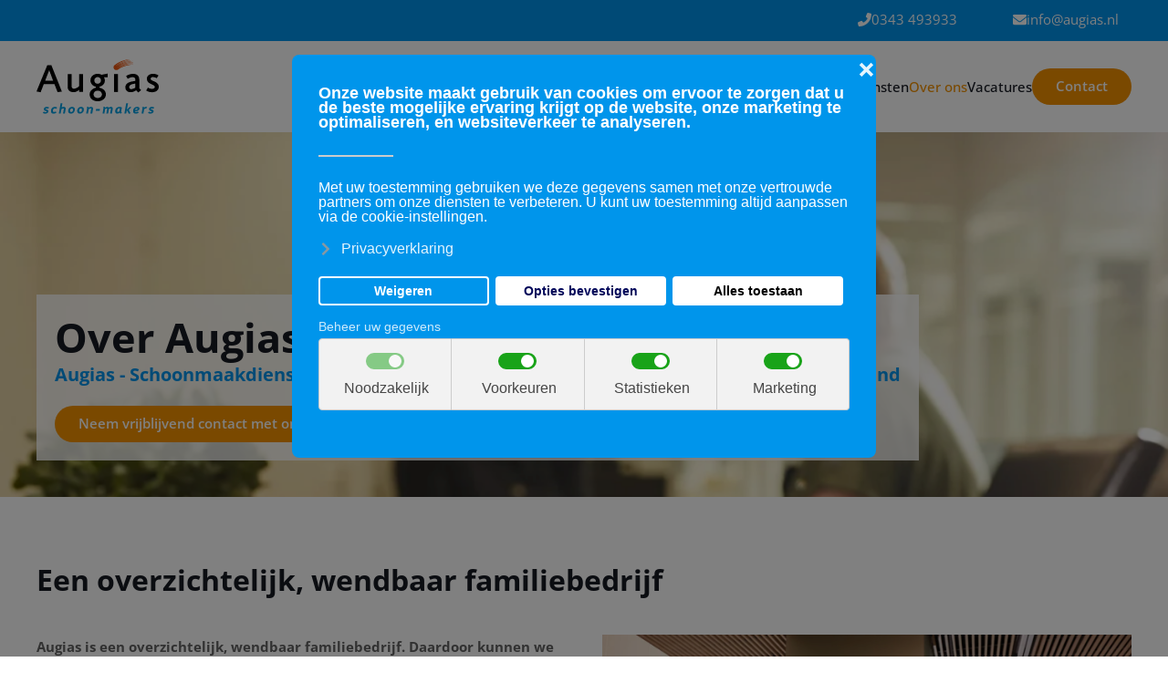

--- FILE ---
content_type: text/html; charset=utf-8
request_url: https://www.augias-schoonmakers.nl/over-ons
body_size: 22086
content:
<!DOCTYPE html>
<html lang="nl-nl" dir="ltr">
    <head>
        <meta name="viewport" content="width=device-width, initial-scale=1">
        <link rel="icon" href="/images/favicon.png" sizes="any">
                <link rel="icon" href="/images/favicon.svg" type="image/svg+xml">
                <link rel="apple-touch-icon" href="/images/apple-touch-icon.png">
        <meta charset="utf-8">
	<meta name="robots" content="index, follow">
	<meta name="description" content="Augias, De betrouwbare specialist voor oplossingen omtrent al uw schoonmaak gerelateerde vragen.">
	<meta name="generator" content="Joomla! - Open Source Content Management">
	<title>over ons - Augias Schoonmakers</title>
<link href="/media/vendor/joomla-custom-elements/css/joomla-alert.min.css?0.2.0" rel="stylesheet" />
	<link href="/plugins/system/gdpr/assets/css/cookieconsent.min.css?dce560" rel="stylesheet" />
	<link href="/plugins/system/gdpr/assets/css/cookieconsent.xtd.min.css?dce560" rel="stylesheet" />
	<link href="/plugins/system/gdpr/assets/css/jquery.fancybox.min.css?dce560" rel="stylesheet" />
	<link href="/media/system/css/joomla-fontawesome.min.css?4.5.33" rel="preload" as="style" onload="this.onload=null;this.rel='stylesheet'" />
	<link href="/templates/yootheme/css/theme.12.css?1765899715" rel="stylesheet" />
	<link href="/templates/yootheme/css/theme.update.css?4.5.33" rel="stylesheet" />
	<style>div.cc-window.cc-floating{max-width:32em}@media(max-width: 639px){div.cc-window.cc-floating:not(.cc-center){max-width: none}}div.cc-window, span.cc-cookie-settings-toggler, span.cc-cookie-domains-toggler{font-size:16px}div.cc-revoke{font-size:16px}div.cc-settings-label,span.cc-cookie-settings-toggle{font-size:14px}div.cc-window.cc-banner{padding:1em 1.8em}div.cc-window.cc-floating{padding:2em 1.8em}input.cc-cookie-checkbox+span:before, input.cc-cookie-checkbox+span:after{border-radius:8px}div.cc-center,div.cc-floating,div.cc-checkbox-container,div.gdpr-fancybox-container div.fancybox-content,ul.cc-cookie-category-list li,fieldset.cc-service-list-title legend{border-radius:8px}div.cc-window a.cc-btn,span.cc-cookie-settings-toggle{border-radius:4px}</style>
	<style>body,body.gdpr-prevent-scrolling{overflow:auto}div.cc-center{position:fixed;margin-top:0!important}</style>
	<style>div.cc-checkboxes-container input.cc-cookie-checkbox+span,fieldset.cc-cookie-list-title .gdpr_cookie_switcher label.gdpr_onoffswitch-label{border-radius:15px}div.cc-checkboxes-container input.cc-cookie-checkbox+span::before{border-radius:10px;height:14px;bottom: 2px;width:14px}fieldset.cc-cookie-list-title .gdpr_cookie_switcher span.gdpr_onoffswitch-switch{border-radius:10px;height:14px;top:2px;right:3px}fieldset.cc-cookie-list-title .gdpr_onoffswitchcookie.gdpr_cookie_switcher.disabled .gdpr_onoffswitch-switch{right:25px}div.cc-checkboxes-container input.cc-cookie-checkbox:checked+span::before{left:8px}div.cc-checkboxes-container input.cc-cookie-checkbox+span::before{left:3px}div.gdpr-component-view span.cc-checkboxes-placeholder,div.gdpr-component-view div.cc-checkboxes-container input.cc-cookie-checkbox+span::before{border-radius:10px}div.gdpr-component-view div.cc-checkboxes-container input.cc-cookie-checkbox+span::before{height: 14px;bottom: 2px;left:3px}div.gdpr-component-view div.cc-checkboxes-container input.cc-cookie-checkbox:checked+span::before{transform:translateX(22px)}</style>
	<style>div.cc-window div.cc-checkboxes-container{display:flex}div.cc-checkbox-container+div.cc-checkbox-container{border-left:none}div.cc-checkboxes-container div.cc-checkbox-container{flex:1 1 100px;justify-content:center;padding:15px 10px;border-radius:0}div.cc-checkboxes-container input[type=checkbox]{width:0 !important;height:0 !important}div.cc-checkbox-description{display:none}div.cc-checkbox-category-readmore{display:none}div.cc-center-xtd div.cc-checkbox-container a:not(.cc-btn),div.cc-center-xtd div.cc-checkbox-container a:not(.cc-btn):hover{margin:10px 0 0 10px;text-align:center;flex-basis: 100%}div.cc-checkbox-container{margin:0}div.cc-checkboxes-container a.cc-btn.cc-allow,div.cc-checkboxes-container a.cc-btn.cc-deny{flex-basis:100%!important}div.cc-center-xtd div.cc-checkbox-container input.cc-cookie-checkbox+span{position:absolute;left:50%;top:15px;margin-left:-21px}div.cc-checkboxes-container div.cc-settings-label + div.cc-checkbox-container{border-top-left-radius:4px;border-bottom-left-radius:4px}div.cc-checkboxes-container div.cc-checkbox-container:last-of-type{border-top-right-radius:4px;border-bottom-right-radius:4px}</style>
	<style>label.gdpr_privacy_policy_consent_date{display:inline-block;margin:0 5px;font-size:12px;color:#6c757d;cursor:auto}</style>
<script type="application/json" class="joomla-script-options new">{"joomla.jtext":{"ERROR":"Fout","MESSAGE":"Bericht","NOTICE":"Attentie","WARNING":"Waarschuwing","JCLOSE":"Sluiten","JOK":"Ok","JOPEN":"Open"},"system.paths":{"root":"","rootFull":"https://www.augias-schoonmakers.nl/","base":"","baseFull":"https://www.augias-schoonmakers.nl/"},"csrf.token":"26f273b56bd42bcb4c31fe816bebdac4"}</script>
	<script src="/media/system/js/core.min.js?83f2c9"></script>
	<script src="/media/vendor/webcomponentsjs/js/webcomponents-bundle.min.js?2.8.0" nomodule defer></script>
	<script src="/media/system/js/joomla-hidden-mail.min.js?80d9c7" type="module"></script>
	<script src="/media/system/js/messages.min.js?7a5169" type="module"></script>
	<script src="/media/vendor/jquery/js/jquery.min.js?3.7.1"></script>
	<script src="/plugins/system/gdpr/assets/js/jquery.fancybox.min.js?dce560" defer></script>
	<script src="/plugins/system/gdpr/assets/js/cookieconsent.min.js?dce560" defer></script>
	<script src="/plugins/system/gdpr/assets/js/init.js?dce560" defer></script>
	<script src="/plugins/system/fs_counter/modules/element/counter/assets/js/fs-counter.lib.umd.min.js?v=2.9.0" defer></script>
	<script src="/plugins/system/fs_counter/modules/element/counter/assets/js/fs-counter.init.min.js?v=1.4.3" defer></script>
	<script src="/templates/yootheme/vendor/assets/uikit/dist/js/uikit.min.js?4.5.33"></script>
	<script src="/templates/yootheme/vendor/assets/uikit/dist/js/uikit-icons-morgan-consulting.min.js?4.5.33"></script>
	<script src="/templates/yootheme/js/theme.js?4.5.33"></script>
	<script type="application/ld+json">{"@context":"https://schema.org","@graph":[{"@type":"Organization","@id":"https://www.augias-schoonmakers.nl/#/schema/Organization/base","name":"Augias Schoonmakers","url":"https://www.augias-schoonmakers.nl/"},{"@type":"WebSite","@id":"https://www.augias-schoonmakers.nl/#/schema/WebSite/base","url":"https://www.augias-schoonmakers.nl/","name":"Augias Schoonmakers","publisher":{"@id":"https://www.augias-schoonmakers.nl/#/schema/Organization/base"}},{"@type":"WebPage","@id":"https://www.augias-schoonmakers.nl/#/schema/WebPage/base","url":"https://www.augias-schoonmakers.nl/over-ons","name":"over ons - Augias Schoonmakers","description":"Augias, De betrouwbare specialist voor oplossingen omtrent al uw schoonmaak gerelateerde vragen.","isPartOf":{"@id":"https://www.augias-schoonmakers.nl/#/schema/WebSite/base"},"about":{"@id":"https://www.augias-schoonmakers.nl/#/schema/Organization/base"},"inLanguage":"nl-NL"},{"@type":"Article","@id":"https://www.augias-schoonmakers.nl/#/schema/com_content/article/102","name":"over ons","headline":"over ons","inLanguage":"nl-NL","author":{"@type":"Person","name":"Arjan Menger"},"articleSection":"Ongecategoriseerd","dateCreated":"2023-07-25T09:03:49+00:00","interactionStatistic":{"@type":"InteractionCounter","userInteractionCount":3054},"isPartOf":{"@id":"https://www.augias-schoonmakers.nl/#/schema/WebPage/base"}}]}</script>
	<script>var gdprConfigurationOptions = { complianceType: 'opt-out',
																			  cookieConsentLifetime: 180,
																			  cookieConsentSamesitePolicy: 'Lax',
																			  cookieConsentSecure: 1,
																			  disableFirstReload: 1,
																	  		  blockJoomlaSessionCookie: 0,
																			  blockExternalCookiesDomains: 0,
																			  externalAdvancedBlockingModeCustomAttribute: '',
																			  allowedCookies: '',
																			  blockCookieDefine: 1,
																			  autoAcceptOnNextPage: 0,
																			  revokable: 1,
																			  lawByCountry: 0,
																			  checkboxLawByCountry: 1,
																			  blockPrivacyPolicy: 1,
																			  cacheGeolocationCountry: 0,
																			  countryAcceptReloadTimeout: 2000,
																			  usaCCPARegions: ["california","nevada","new york"],
																			  countryEnableReload: 1,
																			  customHasLawCountries: ["CA","SG"],
																			  dismissOnScroll: 0,
																			  dismissOnTimeout: 0,
																			  containerSelector: 'html',
																			  hideOnMobileDevices: 0,
																			  autoFloatingOnMobile: 0,
																			  autoFloatingOnMobileThreshold: 1024,
																			  autoRedirectOnDecline: 0,
																			  autoRedirectOnDeclineLink: '',
																			  showReloadMsg: 0,
																			  showReloadMsgText: 'Applying preferences and reloading the page...',
																			  showConsentID: 0,
																			  defaultClosedToolbar: 0,
																			  toolbarLayout: 'basic-close-header',
																			  toolbarTheme: 'block',
																			  toolbarButtonsTheme: 'decline_first',
																			  revocableToolbarTheme: 'basic',
																			  toolbarPosition: 'center',
																			  toolbarCenterTheme: 'extended',
																			  revokePosition: 'revoke-bottom',
																			  toolbarPositionmentType: 1,
																			  positionCenterSimpleBackdrop: 1,
																			  positionCenterBlurEffect: 1,
																			  preventPageScrolling: 1,
																			  popupEffect: 'fade',
																			  popupBackground: '#0095eb',
																			  popupText: '#ffffff',
																			  popupLink: '#ffffff',
																			  buttonBackground: '#ffffff',
																			  buttonBorder: '#ffffff',
																			  buttonText: '#00065a',
																			  highlightOpacity: '100',
																			  highlightBackground: '#0095eb',
																			  highlightBorder: '#ffffff',
																			  highlightText: '#ffffff',
																			  highlightDismissBackground: '#333333',
																		  	  highlightDismissBorder: '#ffffff',
																		 	  highlightDismissText: '#ffffff',
																			  autocenterRevokableButton: 0,
																			  hideRevokableButton: 0,
																			  hideRevokableButtonOnscroll: 0,
																			  customRevokableButton: 1,
																			  customRevokableButtonAction: 2,
																			  headerText: '<p>Onze website maakt gebruik van cookies om ervoor te zorgen dat u de beste mogelijke ervaring krijgt op de website, onze marketing te optimaliseren, en websiteverkeer te analyseren.</p>',
																			  messageText: 'Met uw toestemming gebruiken we deze gegevens samen met onze vertrouwde partners om onze diensten te verbeteren. U kunt uw toestemming altijd aanpassen via de cookie-instellingen.',
																			  denyMessageEnabled: 0, 
																			  denyMessage: 'Je hebt cookies geweigerd. Voor de beste ervaring op deze website moet je toestemming geven voor het gebruik van cookies.',
																			  placeholderBlockedResources: 1, 
																			  placeholderBlockedResourcesAction: 'acceptall',
																	  		  placeholderBlockedResourcesText: 'COM_GDPR_BLOCKED_RESOURCES',
																			  placeholderIndividualBlockedResourcesText: 'You must accept cookies from {domain} and reload the page or accept clicking here to view this content',
																			  placeholderIndividualBlockedResourcesAction: 0,
																			  placeholderOnpageUnlock: 1,
																			  scriptsOnpageUnlock: 1,
																			  autoDetectYoutubePoster: 0,
																			  autoDetectYoutubePosterApikey: 'AIzaSyAV_WIyYrUkFV1H8OKFYG8wIK8wVH9c82U',
																			  dismissText: 'Got it!',
																			  allowText: 'Opties bevestigen',
																			  denyText: 'Weigeren',
																			  cookiePolicyLinkText: '',
																			  cookiePolicyLink: 'javascript:void(0)',
																			  cookiePolicyRevocableTabText: 'Cookies',
																			  cookiePolicyRevocableTabIcon: 'text',
																			  cookiePolicyRevocableTabIconCustom: '',
																			  privacyPolicyLinkText: 'Privacyverklaring',
																			  privacyPolicyLink: 'https://www.augias-schoonmakers.nl/privacy-en-cookiebeleid',
																			  googleCMPTemplate: 0,
																			  enableGdprBulkConsent: 0,
																			  displayBulkConsentDomains: 0,
																			  bulkConsentDomains: [""],
																			  enableCustomScriptExecGeneric: 0,
																			  customScriptExecGeneric: '',
																			  categoriesCheckboxTemplate: 'cc-checkboxes-filled',
																			  toggleCookieSettings: 0,
																			  toggleCookieSettingsLinkedView: 0,
																			  toggleCookieSettingsButtonsArea: 0,
 																			  toggleCookieSettingsLinkedViewSefLink: '/component/gdpr/',
																	  		  toggleCookieSettingsText: '<span class="cc-cookie-settings-toggle">Opties beheren <span class="cc-cookie-settings-toggler">&#x25EE</span></span>',
																			  toggleCookieSettingsButtonBackground: '#0095eb',
																			  toggleCookieSettingsButtonBorder: '#ffffff',
																			  toggleCookieSettingsButtonText: '#ffffff',
																			  showLinks: 1,
																			  blankLinks: '_blank',
																			  autoOpenPrivacyPolicy: 0,
																			  openAlwaysDeclined: 0,
																			  cookieSettingsLabel: 'Beheer uw gegevens',
															  				  cookieSettingsDesc: 'Kies welke cookies je wilt uitschakelen door op de selectievakjes te klikken. Klik op een categorienaam voor meer informatie over de gebruikte cookies.',
																			  cookieCategory1Enable: 1,
																			  cookieCategory1Name: 'Noodzakelijk',
																			  cookieCategory1Locked: 1,
																			  cookieCategory2Enable: 1,
																			  cookieCategory2Name: 'Voorkeuren',
																			  cookieCategory2Locked: 0,
																			  cookieCategory3Enable: 1,
																			  cookieCategory3Name: 'Statistieken',
																			  cookieCategory3Locked: 0,
																			  cookieCategory4Enable: 1,
																			  cookieCategory4Name: 'Marketing',
																			  cookieCategory4Locked: 0,
																			  cookieCategoriesDescriptions: {categoryReadMore: 'Categorie-instellingen openen',cat1:'<p>Noodzakelijke cookies helpen een website bruikbaar te maken door basisfuncties zoals paginanavigatie en toegang tot beveiligde delen van de website mogelijk te maken. Zonder deze cookies kan de website niet naar behoren functioneren.</p>',cat2:'<p>Met voorkeurscookies kan een website informatie onthouden die de manier verandert waarop de website zich gedraagt of eruitziet, zoals de taal van uw voorkeur of de regio waarin u zich bevindt.</p>',cat3:'<p>Statistische cookies helpen website-eigenaren te begrijpen hoe bezoekers omgaan met websites door anoniem informatie te verzamelen en te rapporteren.</p>',cat4:'<p>Marketingcookies worden gebruikt om bezoekers op websites te volgen. De bedoeling is om advertenties weer te geven die relevant en aantrekkelijk zijn voor de individuele gebruiker en daardoor waardevoller voor uitgevers en externe adverteerders.</p>'},
																			  alwaysReloadAfterCategoriesChange: 0,
																			  preserveLockedCategories: 0,
																			  declineButtonBehavior: 'soft',
																			  blockCheckedCategoriesByDefault: 0,
																			  reloadOnfirstDeclineall: 0,
																			  trackExistingCheckboxSelectors: '',
															  		  		  trackExistingCheckboxConsentLogsFormfields: 'name,email,subject,message',
																			  allowallShowbutton: 1,
																			  allowallText: 'Alles toestaan',
																			  allowallButtonBackground: '#ffffff',
																			  allowallButtonBorder: '#ffffff',
																			  allowallButtonText: '#000000',
																			  allowallButtonTimingAjax: 'slow',
																			  includeAcceptButton: 0,
																			  includeDenyButton: 0,
																			  trackConsentDate: 1,
																			  execCustomScriptsOnce: 1,
																			  optoutIndividualResources: 1,
																			  blockIndividualResourcesServerside: 1,
																			  disableSwitchersOptoutCategory: 1,
																			  autoAcceptCategories: 0,
																			  allowallIndividualResources: 1,
																			  blockLocalStorage: 1,
																			  blockSessionStorage: 1,
																			  externalAdvancedBlockingModeTags: 'iframe,script,img,source,link',
																			  enableCustomScriptExecCategory1: 0,
																			  customScriptExecCategory1: '',
																			  enableCustomScriptExecCategory2: 0,
																			  customScriptExecCategory2: '',
																			  enableCustomScriptExecCategory3: 0,
																			  customScriptExecCategory3: '',
																			  enableCustomScriptExecCategory4: 0,
																			  customScriptExecCategory4: '',
																			  enableCustomDeclineScriptExecCategory1: 0,
																			  customScriptDeclineExecCategory1: '',
																			  enableCustomDeclineScriptExecCategory2: 0,
																			  customScriptDeclineExecCategory2: '',
																			  enableCustomDeclineScriptExecCategory3: 0,
																			  customScriptDeclineExecCategory3: '',
																			  enableCustomDeclineScriptExecCategory4: 0,
																			  customScriptDeclineExecCategory4: '',
																			  enableCMPPreferences: 1,
																			  enableGTMEventsPreferences: 0,
																			  enableCMPStatistics: 1,
																			  enableGTMEventsStatistics: 0,
																			  enableCMPAds: 1,
																			  enableUETAds: 0,
																			  enableGTMEventsAds: 0,
																			  debugMode: 0
																		};var gdpr_ajax_livesite='https://www.augias-schoonmakers.nl/';var gdpr_enable_log_cookie_consent=1;</script>
	<script>var gdprUseCookieCategories=1;var gdpr_ajaxendpoint_cookie_category_desc='https://www.augias-schoonmakers.nl/index.php?option=com_gdpr&task=user.getCookieCategoryDescription&format=raw';</script>
	<script>var gdprJSessCook='d81a97dc7e60575a8b06bd8e6e127bd0';var gdprJSessVal='g7gh1t1b22ugb2c56he97fu9rn';var gdprJAdminSessCook='40b81e0e7677b63426d8ed69f51e5dfc';var gdprPropagateCategoriesSession=0;var gdprAlwaysPropagateCategoriesSession=1;var gdprAlwaysCheckCategoriesSession=0;</script>
	<script>var gdprFancyboxWidth=700;var gdprFancyboxHeight=800;var gdprCloseText='Close';</script>
	<script>window.yootheme ||= {}; var $theme = yootheme.theme = {"i18n":{"close":{"label":"Close"},"totop":{"label":"Back to top"},"marker":{"label":"Open"},"navbarToggleIcon":{"label":"Open Menu"},"paginationPrevious":{"label":"Previous page"},"paginationNext":{"label":"Volgende pagina"},"searchIcon":{"toggle":"Open Search","submit":"Submit Search"},"slider":{"next":"Next slide","previous":"Previous slide","slideX":"Slide %s","slideLabel":"%s of %s"},"slideshow":{"next":"Next slide","previous":"Previous slide","slideX":"Slide %s","slideLabel":"%s of %s"},"lightboxPanel":{"next":"Next slide","previous":"Previous slide","slideLabel":"%s of %s","close":"Close"}}};</script>
	<script data-preview="diff">UIkit.icon.add({"fa6-brands--youtube":"<svg xmlns=\"http:\/\/www.w3.org\/2000\/svg\" viewBox=\"0 0 576 512\" width=\"20\" height=\"20\"><path d=\"M549.655 124.083c-6.281-23.65-24.787-42.276-48.284-48.597C458.781 64 288 64 288 64S117.22 64 74.629 75.486c-23.497 6.322-42.003 24.947-48.284 48.597-11.412 42.867-11.412 132.305-11.412 132.305s0 89.438 11.412 132.305c6.281 23.65 24.787 41.5 48.284 47.821C117.22 448 288 448 288 448s170.78 0 213.371-11.486c23.497-6.321 42.003-24.171 48.284-47.821 11.412-42.867 11.412-132.305 11.412-132.305s0-89.438-11.412-132.305zm-317.51 213.508V175.185l142.739 81.205-142.739 81.201z\"\/><\/svg>","fa6-solid--hospital-user":"<svg xmlns=\"http:\/\/www.w3.org\/2000\/svg\" viewBox=\"0 0 576 512\" width=\"20\" height=\"20\"><path d=\"M272 0c26.5 0 48 21.49 48 48v319.8c-38.2 21.4-64 62.2-64 109.1 0 12.9 3.6 24.9 9.9 35.1H48c-26.51 0-48-21.5-48-48v-80h144c8.8 0 16-7.2 16-16s-7.2-16-16-16H0v-64h144c8.8 0 16-7.2 16-16s-7.2-16-16-16H0V48C0 21.49 21.49 0 48 0h224zM152 64c-8.8 0-16 7.16-16 16v24h-24c-8.8 0-16 7.2-16 16v16c0 8.8 7.2 16 16 16h24v24c0 8.8 7.2 16 16 16h16c8.8 0 16-7.2 16-16v-24h24c8.8 0 16-7.2 16-16v-16c0-8.8-7.2-16-16-16h-24V80c0-8.84-7.2-16-16-16h-16zm360 208c0 44.2-35.8 80-80 80s-80-35.8-80-80 35.8-80 80-80 80 35.8 80 80zM288 477.1c0-51.4 41.7-93.1 93.1-93.1h101.8c51.4 0 93.1 41.7 93.1 93.1 0 19.3-15.6 34.9-34.9 34.9H322.9c-19.3 0-34.9-15.6-34.9-34.9z\"\/><\/svg>","fa6-solid--hand-sparkles":"<svg xmlns=\"http:\/\/www.w3.org\/2000\/svg\" viewBox=\"0 0 640 512\" width=\"20\" height=\"20\"><path d=\"M448 432c0-14.25 8.547-28.14 21.28-34.55l39.56-16.56 15.64-37.52c4.461-9.037 11.45-15.37 19.43-19.23L544 128c0-17.67-14.33-32-32-32s-32 14.33-32 32l-.016 112c0 8.836-7.148 16-15.98 16s-16.07-7.164-16.07-16L448 64c0-17.67-14.33-32-32-32s-32 14.33-32 32l-.064 176c0 8.836-7.105 16-15.94 16s-16.096-7.2-16.096-16l.1-208c0-17.67-14.33-32-32-32s-32 14.33-32 32l-.1 208c0 8.8-7.1 16-15.9 16s-16.1-7.2-16.1-16l.1-176c0-17.67-14.33-32-32-32s-32 14.33-32 32v279.4l-59.7-59.7c-7.8-7.8-18.1-11.7-28.3-11.7-21.32 0-40 17.2-40 40 0 10.23 3.906 20.47 11.72 28.28l113.1 113.1C226.6 491.2 276.9 512 330.3 512H368c42.72 0 81.91-15.32 112.4-40.73l-9.049-3.773C456.6 460.1 448 446.3 448 432zm-98.2-60.4L320 383.1l-12.42 29.78C306.1 415 305.4 416 304 416s-2.969-.994-3.578-2.219L288 383.1l-29.79-12.42c-2.11-.58-2.21-1.28-2.21-3.58 0-1.365.992-2.967 2.209-3.577L288 352l12.42-29.79C301 320.1 302.6 320 304 320s2.967.99 3.578 2.217L320 352l29.79 12.42c1.21.58 2.21 2.18 2.21 2.68 0 2.3-1 3-2.2 4.5zM80 224c2.277 0 4.943-1.656 5.959-3.699l20.7-49.63 49.65-20.71c2.027-1.014 3.682-3.696 3.686-5.958C159.1 141.7 158.3 139.1 156.3 138l-49.6-20.6-20.74-49.7C84.94 65.65 82.28 64 80 64s-4.95 1.65-5.96 3.7l-20.7 49.6L3.695 138c-2.027 1.1-3.683 3.7-3.687 5.1.004 2.262 1.662 4.953 3.688 5.967l49.57 20.67 20.77 49.67C75.05 222.3 77.72 224 80 224zm559.1 208c-.004-2.275-1.657-4.952-3.687-5.968l-49.57-20.67-20.77-49.67C564.9 353.7 562.3 352 560 352c-2.281 0-4.959 1.652-5.975 3.695l-20.7 49.63-49.64 20.71c-2.027 1.016-3.682 3.683-3.686 5.958.004 2.262 1.661 4.954 3.686 5.968l49.57 20.67 20.77 49.67C555.1 510.3 557.7 512 560 512c2.277 0 4.933-1.656 5.949-3.699l20.7-49.63 49.65-20.71C638.3 436.9 639.1 434.3 639.1 432z\"\/><\/svg>","fa6-solid--clock-rotate-left":"<svg xmlns=\"http:\/\/www.w3.org\/2000\/svg\" viewBox=\"0 0 512 512\" width=\"20\" height=\"20\"><path d=\"M256 0c141.4 0 256 114.6 256 256S397.4 512 256 512c-54.3 0-104.8-17-146.3-45.9-14.5-11-18.06-30.1-7.9-44.6 10.1-14.5 30-18 44.5-7.9C177.4 435.3 215.2 448 256 448c106 0 192-86 192-192 0-106.9-86-192-192-192-53.9 0-101 21.46-135.8 56.2L151 151c15.1 15.1 4.4 41-16.9 41H24c-13.25 0-24-10.7-24-24V57.94c0-21.38 25.85-32.09 40.97-16.97l34.01 34.01C121.3 28.69 185.3 0 255.1 0h.9zm0 128c13.3 0 24 10.7 24 24v94.1l64.1 64.9c10.2 9.4 10.2 24.6 0 33.1-8.5 10.2-23.7 10.2-33.1 0l-72-72c-4.5-3.6-7-9.7-7-16.1V152c0-13.3 10.7-24 24-24z\"\/><\/svg>","fa6-solid--hand-holding-heart":"<svg xmlns=\"http:\/\/www.w3.org\/2000\/svg\" viewBox=\"0 0 576 512\" width=\"20\" height=\"20\"><path d=\"M275.2 250.5c7 7.375 18.5 7.375 25.5 0l108.1-114.2c31.5-33.12 29.72-88.1-5.65-118.7-30.88-26.75-76.75-21.9-104.9 7.724L287.1 36.91l-10.3-11.63c-28.1-29.625-74.1-34.474-105.7-7.72-34.4 30.62-36.4 85.64-4.7 118.74l108.8 114.2zm293 85.8c-13.12-17.81-38.14-21.66-55.93-8.469l-119.7 88.17h-120.6c-8.748 0-15.1-7.25-15.1-15.1 0-8.746 7.25-15.1 15.1-15.1h78.25c15.1 0 30.75-10.87 33.37-26.62 3.25-19.1-12.12-37.37-31.62-37.37H191.1c-26.1 0-53.12 9.25-74.12 26.25l-46.5 37.74-55.37-.025c-8.748 0-15.1 7.275-15.1 16.02L0 496c0 8.8 7.251 16 15.1 16h346.1c22.03 0 43.92-7.187 61.7-20.28L558 392.21c19.5-13.11 23.3-38.11 10.2-55.91z\"\/><\/svg>","fa6-solid--eye":"<svg xmlns=\"http:\/\/www.w3.org\/2000\/svg\" viewBox=\"0 0 576 512\" width=\"20\" height=\"20\"><path d=\"M279.6 160.4c2.8-.3 5.6-.4 8.4-.4 53 0 96 42.1 96 96 0 53-43 96-96 96-53.9 0-96-43-96-96 0-2.8.1-5.6.4-8.4 9.3 4.5 20.1 8.4 31.6 8.4 35.3 0 64-28.7 64-64 0-11.5-3.9-22.3-8.4-31.6zm201-47.8c46.8 43.4 78.1 94.5 92.9 131.1 3.3 7.9 3.3 16.7 0 24.6-14.8 35.7-46.1 86.8-92.9 131.1C433.5 443.2 368.8 480 288 480s-145.5-36.8-192.58-80.6C48.62 355.1 17.34 304 2.461 268.3a31.967 31.967 0 010-24.6C17.34 207.1 48.62 156 95.42 112.6 142.5 68.84 207.2 32 288 32c80.8 0 145.5 36.84 192.6 80.6zM288 112c-79.5 0-144 64.5-144 144s64.5 144 144 144 144-64.5 144-144-64.5-144-144-144z\"\/><\/svg>","fa6-solid--handshake":"<svg xmlns=\"http:\/\/www.w3.org\/2000\/svg\" viewBox=\"0 0 640 512\" width=\"20\" height=\"20\"><path d=\"M0 383.9l64 .04c17.75 0 32-14.29 32-32.03V128.3H0v255.6zm48-63.8c8.75 0 16 7.118 16 15.99 0 8.742-7.25 15.99-16 15.99s-16-7.28-16-15.98c0-8.9 7.25-16 16-16zM348.8 64c-7.941 0-15.66 2.969-21.52 8.328L228.9 162.3c-.1.2-.1.4-.3.4-16.6 15.6-16.3 40.5-2.1 56 12.75 13.1 39.38 17.62 56.13 2.75.17-.15.27-.15.37-.25l79.88-73.1c6.5-5.871 16.75-5.496 22.62 1 6 6.496 5.5 16.62-1 22.62l-26.12 23.87L504 313.7c2.875 2.496 5.5 4.996 7.875 7.742V127.1c-40.98-40.96-96.48-63.88-154.4-63.88L348.8 64zm-14.2 153.4l-30 27.49c-29.75 27.11-75.25 24.49-101.8-4.371C176 211.2 178.1 165.7 207.3 138.9L289.1 64h-6.6c-57.8 0-113.4 23.08-154.3 63.9l-.2 223.9 18.25.037 90.5 81.82c27.5 22.37 67.75 18.12 90-9.246l18.12 15.24c15.88 12.1 39.38 10.5 52.38-5.371l31.38-38.6 5.374 4.498c13.75 11 33.88 9.002 45-4.748l9.538-11.78c11.12-13.75 9.036-33.78-4.694-44.93L334.6 217.4zm209.4-89V352c0 17.62 14.25 32.05 31.1 32.05L640 384V128.1l-96 .3zM592 352c-8.75 0-16-7.246-16-15.99 0-8.875 7.25-15.99 16-15.99s16 7.18 16 16.08c0 8.7-7.2 15.9-16 15.9z\"\/><\/svg>","fa6-solid--thumbs-up":"<svg xmlns=\"http:\/\/www.w3.org\/2000\/svg\" viewBox=\"0 0 512 512\" width=\"20\" height=\"20\"><path d=\"M128 447.1v-224c0-17.67-14.33-31.1-32-31.1H32c-17.67 0-32 14.33-32 31.1v223.1c0 17.67 14.33 31.1 32 31.1h64c17.7 1.8 32-11.7 32-30.2zm384-223c0-26.5-21.48-47.98-48-47.98H317.5c22.77-37.91 34.52-80.88 34.52-96.02C352 56.52 333.5 32 302.5 32c-63.13 0-26.36 76.15-108.2 141.6l-16.3 13c-11.8 9.5-17.8 23.4-17.9 37.4-.023.023 0 0 0 0l-.1 160c0 15.1 7.113 29.33 19.2 38.39l34.14 25.59C241 468.8 274.7 480 309.3 480H368c26.52 0 48-21.47 48-47.98 0-3.635-.48-7.143-1.246-10.55C434 415.2 448 397.4 448 376c0-9.148-2.697-17.61-7.139-24.88C463.1 347 480 327.5 480 304.1c0-12.5-4.893-23.78-12.72-32.32C492.2 270.1 512 249.5 512 224.1z\"\/><\/svg>","fa6-solid--circle-check":"<svg xmlns=\"http:\/\/www.w3.org\/2000\/svg\" viewBox=\"0 0 512 512\" width=\"20\" height=\"20\"><path d=\"M0 256C0 114.6 114.6 0 256 0s256 114.6 256 256-114.6 256-256 256S0 397.4 0 256zm371.8-44.2c10.9-10.9 10.9-28.7 0-39.6-10.9-10.9-28.7-10.9-39.6 0L224 280.4l-44.2-44.2c-10.9-10.9-28.7-10.9-39.6 0-10.9 10.9-10.9 28.7 0 39.6l64 64c10.9 10.9 28.7 10.9 39.6 0l128-128z\"\/><\/svg>","fa6-solid--arrows-rotate":"<svg xmlns=\"http:\/\/www.w3.org\/2000\/svg\" viewBox=\"0 0 512 512\" width=\"20\" height=\"20\"><path d=\"M464 16c-17.67 0-32 14.31-32 32v74.09C392.1 66.52 327.4 32 256 32 161.5 32 78.59 92.34 49.58 182.2c-5.438 16.81 3.797 34.88 20.61 40.28 16.89 5.5 34.88-3.812 40.3-20.59C130.9 138.5 189.4 96 256 96c50.5 0 96.26 24.55 124.4 64H336c-17.67 0-32 14.31-32 32s14.33 32 32 32h128c17.67 0 32-14.31 32-32V48c0-17.69-14.3-32-32-32zm-22.2 273.6c-16.92-5.438-34.88 3.812-40.3 20.59C381.1 373.5 322.6 416 256 416c-50.5 0-96.25-24.55-124.4-64H176c17.67 0 32-14.31 32-32s-14.33-32-32-32H48c-17.67 0-32 14.31-32 32v144c0 17.69 14.33 32 32 32s32-14.31 32-32v-74.09C119.9 445.5 184.6 480 255.1 480c94.45 0 177.4-60.34 206.4-150.2 6.4-16.8-2.9-35.7-19.7-40.2z\"\/><\/svg>","fa6-solid--users":"<svg xmlns=\"http:\/\/www.w3.org\/2000\/svg\" viewBox=\"0 0 640 512\" width=\"20\" height=\"20\"><path d=\"M319.9 320c57.41 0 103.1-46.56 103.1-104s-46.54-104-103.1-104c-57.41 0-103.1 46.56-103.1 104-.9 57.4 45.7 104 103.1 104zm50 32h-99.8C191.6 352 128 411.7 128 485.3c0 14.8 12.7 26.7 28.4 26.7h327.2c15.7 0 28.4-11.9 28.4-26.7 0-73.6-63.6-133.3-142.1-133.3zM512 160c44.18 0 80-35.82 80-80S556.2 0 512 0c-44.18 0-80 35.82-80 80s35.8 80 80 80zm-328.1 56c0-5.449.982-10.63 1.609-15.91C174.6 194.1 162.6 192 149.9 192H88.08C39.44 192 0 233.8 0 285.3 0 295.6 7.887 304 17.62 304h199.5c-20.42-23.8-33.22-54.3-33.22-88zM128 160c44.18 0 80-35.82 80-80S172.2 0 128 0C83.82 0 48 35.82 48 80s35.82 80 80 80zm423.9 32h-61.84c-12.8 0-24.88 3.037-35.86 8.24.6 5.26 1.6 10.36 1.6 15.76 0 33.71-12.78 64.21-33.16 88h199.7c9.76 0 17.66-8.4 17.66-18.7 0-51.5-39.4-93.3-88.1-93.3z\"\/><\/svg>","fa6-solid--registered":"<svg xmlns=\"http:\/\/www.w3.org\/2000\/svg\" viewBox=\"0 0 512 512\" width=\"20\" height=\"20\"><path d=\"M256 0C114.6 0 0 114.6 0 256s114.6 256 256 256 256-114.6 256-256S397.4 0 256 0zm93.8 349.8c5.594 12.03.438 26.31-11.56 31.94a24.121 24.121 0 01-10.19 2.25c-9 0-17.66-5.125-21.75-13.81l-38.46-82.19H208v72c0 13.25-10.75 24-24 24s-24-10.75-24-24V152c0-13.25 10.75-24 24-24l88 .004c44.13 0 80 35.88 80 80 0 28.32-14.87 53.09-37.12 67.31L349.8 349.8zM272 176h-64v64h64c17.66 0 32-14.34 32-32s-14.3-32-32-32z\"\/><\/svg>"})</script>
	<!-- Leadinfo tracking code -->
<script>
(function(l,e,a,d,i,n,f,o){if(!l[i]){l.GlobalLeadinfoNamespace=l.GlobalLeadinfoNamespace||[];
l.GlobalLeadinfoNamespace.push(i);l[i]=function(){(l[i].q=l[i].q||[]).push(arguments)};l[i].t=l[i].t||n;
l[i].q=l[i].q||[];o=e.createElement(a);f=e.getElementsByTagName(a)[0];o.async=1;o.src=d;f.parentNode.insertBefore(o,f);}
}(window,document,'script','https://cdn.leadinfo.net/ping.js','leadinfo','LI-65805A2F1B13B'));
</script>

<script>
function stickyToTop() {
      var doc = document.documentElement;
      var top = (window.pageYOffset || doc.scrollTop)  - (doc.clientTop || 0);
      var stickyEl = document.getElementById('sticky-to-top');

      if (top > 500) {
          stickyEl.classList.add('sticky-to-top');
      } else {
          stickyEl.classList.remove('sticky-to-top');
      }

  }

  document.addEventListener('DOMContentLoaded', function() {
      stickyToTop();
  });

  window.addEventListener('scroll', function() {
      stickyToTop();
  });
</script>

<script>
// Define dataLayer and the gtag function.
window.dataLayer = window.dataLayer || [];
function gtag(){dataLayer.push(arguments);}

// Set default consent to 'denied' as a placeholder
// Determine actual values based on your own requirements
gtag('consent', 'default', {
'ad_storage': 'denied',
'ad_user_data': 'denied',
'ad_personalization': 'denied',
'analytics_storage': 'denied',
'functionality_storage': 'denied',
'personalization_storage': 'denied',
'security_storage': 'denied',
'wait_for_update': 500 });
</script>

<!-- Google Tag Manager -->
<script>(function(w,d,s,l,i){w[l]=w[l]||[];w[l].push({'gtm.start':
new Date().getTime(),event:'gtm.js'});var f=d.getElementsByTagName(s)[0],
j=d.createElement(s),dl=l!='dataLayer'?'&l='+l:'';j.async=true;j.src=
'https://www.googletagmanager.com/gtm.js?id='+i+dl;f.parentNode.insertBefore(j,f);
})(window,document,'script','dataLayer','GTM-K8F4L47C');</script>
<!-- End Google Tag Manager -->
	<script data-preview="diff">UIkit.icon.add({"fa6-solid--location-dot":"<svg xmlns=\"http:\/\/www.w3.org\/2000\/svg\" viewBox=\"0 0 384 512\" width=\"20\" height=\"20\"><path d=\"M168.3 499.2C116.1 435 0 279.4 0 192 0 85.96 85.96 0 192 0c106 0 192 85.96 192 192 0 87.4-117 243-168.3 307.2-12.3 15.3-35.1 15.3-47.4 0zM192 256c35.3 0 64-28.7 64-64s-28.7-64-64-64-64 28.7-64 64 28.7 64 64 64z\"\/><\/svg>","fa6-solid--phone":"<svg xmlns=\"http:\/\/www.w3.org\/2000\/svg\" viewBox=\"0 0 512 512\" width=\"20\" height=\"20\"><path d=\"M511.2 387l-23.25 100.8c-3.266 14.25-15.79 24.22-30.46 24.22C205.2 512 0 306.8 0 54.5c0-14.66 9.969-27.2 24.22-30.45L125.02.8c14.68-3.402 29.68 4.218 35.78 18.12l46.52 108.5c5.438 12.78 1.77 27.67-8.98 36.45L144.5 207.1c33.98 69.22 90.26 125.5 159.5 159.5l44.08-53.8c8.688-10.78 23.69-14.51 36.47-8.975l108.5 46.51C506.1 357.2 514.6 372.4 511.2 387z\"\/><\/svg>","fa6-solid--fax":"<svg xmlns=\"http:\/\/www.w3.org\/2000\/svg\" viewBox=\"0 0 512 512\" width=\"20\" height=\"20\"><path d=\"M192 64h197.5L416 90.51V160h64V77.25c0-8.484-3.375-16.62-9.375-22.62l-45.25-45.25C419.4 3.375 411.2 0 402.8 0H160c-17.7 0-32 14.33-32 32v128h64V64zM64 128H32c-17.62 0-32 14.4-32 32v320c0 17.62 14.38 32 32 32h32c17.62 0 32-14.38 32-32V160c0-17.6-14.37-32-32-32zm416 64H128v288c0 17.6 14.4 32 32 32h320c17.6 0 32-14.4 32-32V224c0-17.6-14.4-32-32-32zM288 432c0 8.875-7.125 16-16 16h-32c-8.9 0-16-7.1-16-16v-32c0-8.9 7.1-16 16-16h32c8.875 0 16 7.125 16 16v32zm0-128c0 8.875-7.125 16-16 16h-32c-8.9 0-16-7.1-16-16v-32c0-8.9 7.1-16 16-16h32c8.9 0 16 7.1 16 16v32zm128 128c0 8.875-7.125 16-16 16h-32c-8.875 0-16-7.125-16-16v-32c0-8.875 7.125-16 16-16h32c8.875 0 16 7.125 16 16v32zm0-128c0 8.875-7.125 16-16 16h-32c-8.9 0-16-7.1-16-16v-32c0-8.9 7.1-16 16-16h32c8.9 0 16 7.1 16 16v32z\"\/><\/svg>","fa6-solid--envelope":"<svg xmlns=\"http:\/\/www.w3.org\/2000\/svg\" viewBox=\"0 0 512 512\" width=\"20\" height=\"20\"><path d=\"M256 352c-16.53 0-33.06-5.422-47.16-16.41L0 173.2V400c0 26.5 21.49 48 48 48h416c26.51 0 48-21.49 48-48V173.2L303.2 335.7C289.1 346.6 272.5 352 256 352zM16.29 145.3l212.2 165.1c16.19 12.6 38.87 12.6 55.06 0l212.2-165.1C505.1 137.3 512 125 512 112c0-26.51-21.5-48-48-48H48C21.49 64 0 85.49 0 112c0 13 6.01 25.3 16.29 33.3z\"\/><\/svg>"})</script>
	<script data-preview="diff">UIkit.icon.add({"fa6-solid--phone-flip":"<svg xmlns=\"http:\/\/www.w3.org\/2000\/svg\" viewBox=\"0 0 512 512\" width=\"20\" height=\"20\"><path d=\"M18.92 351.2l108.5-46.52c12.78-5.531 27.77-1.801 36.45 8.98l44.09 53.82c69.25-34 125.5-90.31 159.5-159.5l-53.81-44.04c-10.75-8.781-14.41-23.69-8.974-36.47l46.51-108.5c6.094-13.91 21.1-21.52 35.79-18.11l100.8 23.25c14.25 3.25 24.22 15.8 24.22 30.46 0 252.3-205.2 457.5-457.5 457.5-14.67 0-27.18-9.968-30.45-24.22L.796 387.05C-2.571 372.4 5.018 357.2 18.92 351.2z\"\/><\/svg>"})</script>

    </head>
    <body class="">

        <div class="uk-hidden-visually uk-notification uk-notification-top-left uk-width-auto">
            <div class="uk-notification-message">
                <a href="#tm-main" class="uk-link-reset">Skip to main content</a>
            </div>
        </div>

        
        
        <div class="tm-page">

                        


<header class="tm-header-mobile uk-hidden@m">


        <div uk-sticky cls-active="uk-navbar-sticky" sel-target=".uk-navbar-container">
    
        <div class="uk-navbar-container">

            <div class="uk-container uk-container-expand">
                <nav class="uk-navbar" uk-navbar="{&quot;align&quot;:&quot;left&quot;,&quot;container&quot;:&quot;.tm-header-mobile &gt; [uk-sticky]&quot;,&quot;boundary&quot;:&quot;.tm-header-mobile .uk-navbar-container&quot;}">

                                        <div class="uk-navbar-left ">

                                                    <a href="https://www.augias-schoonmakers.nl/" aria-label="Terug naar home" class="uk-logo uk-navbar-item">
    <img alt="Augias Schoonmakers" loading="eager" width="134" height="60" src="/images/logo-augias-schoonmakers.svg"></a>
                        
                        
                        
                    </div>
                    
                    
                                        <div class="uk-navbar-right">

                                                    
                        
                                                    
<div class="uk-navbar-item" id="module-119">

    
    <div class="uk-grid tm-grid-expand uk-child-width-1-1 uk-grid-margin">
<div class="uk-width-1-1">
    
        
            
            
            
                
                    
<div class="uk-margin" uk-scrollspy="target: [uk-scrollspy-class];">    <ul class="uk-child-width-auto uk-grid-small uk-flex-inline uk-flex-middle" uk-grid>
            <li class="el-item">
<a class="el-link uk-icon-button" href="tel:+31343493933" rel="noreferrer"><span uk-icon="icon: fa6-solid--phone-flip;"></span></a></li>
            <li class="el-item">
<a class="el-link uk-icon-button" href="mailto:info@augias.nl" rel="noreferrer"><span uk-icon="icon: fa6-solid--envelope;"></span></a></li>
    
    </ul></div>
                
            
        
    
</div></div>
</div>
<a uk-toggle href="#tm-dialog-mobile" class="uk-navbar-toggle">

        
        <div uk-navbar-toggle-icon></div>

        
    </a>
                        
                    </div>
                    
                </nav>
            </div>

        </div>

        </div>
    



        <div id="tm-dialog-mobile" uk-offcanvas="container: true; overlay: true" mode="slide" flip>
        <div class="uk-offcanvas-bar uk-flex uk-flex-column">

                        <button class="uk-offcanvas-close uk-close-large" type="button" uk-close uk-toggle="cls: uk-close-large; mode: media; media: @s"></button>
            
                        <div class="uk-margin-auto-bottom">
                
<div class="uk-grid uk-child-width-1-1" uk-grid>    <div>
<div class="uk-panel" id="module-menu-dialog-mobile">

    
    
<ul class="uk-nav uk-nav-default">
    
	<li class="item-110"><a href="/sector">Sector</a></li>
	<li class="item-111"><a href="/diensten">Diensten</a></li>
	<li class="item-112 uk-active"><a href="/over-ons">Over ons</a></li>
	<li class="item-116"><a href="/werken-bij">Vacatures</a></li></ul>

</div>
</div>    <div>
<div class="uk-panel" id="module-113">

    
    <div class="uk-grid tm-grid-expand uk-child-width-1-1 uk-grid-margin">
<div class="uk-width-1-1">
    
        
            
            
            
                
                    
<div class="uk-margin">
    
    
        
        
<a class="el-content uk-button uk-button-primary" href="/contact">
    
        Contact    
    
</a>


        
    
    
</div>

                
            
        
    
</div></div>
</div>
</div></div>
            </div>
            
            
        </div>
    </div>
    
    
    

</header>


<div class="tm-toolbar tm-toolbar-default uk-visible@m">
    <div class="uk-container uk-flex uk-flex-middle">

        
                <div class="uk-margin-auto-left">
            <div class="uk-grid-medium uk-child-width-auto uk-flex-middle" uk-grid="margin: uk-margin-small-top">
                <div>
<div class="uk-panel" id="module-120">

    
    <div class="uk-grid tm-grid-expand uk-child-width-1-1 uk-grid-margin">
<div class="uk-width-1-1">
    
        
            
            
            
                
                    
<div class="uk-width-medium">
        <div class="uk-child-width-expand" uk-grid>    
    
                <div>
        
        <ul class="uk-margin-remove-bottom uk-nav uk-nav-default">                                <li class="el-item ">
<a class="el-link" href="tel:+31343493933" target="_blank">
    
        <span class="el-image" uk-icon="icon: fa6-solid--phone-flip; width: 15; height: 15;"></span>
                    0343 493933        
    
</a></li>
                            </ul>
                </div>
        
    
                <div>
        
        <ul class="uk-margin-remove-bottom uk-nav uk-nav-default">                                <li class="el-item ">
<a class="el-link" href="mailto:info@augias.nl" target="_blank">
    
        <span class="el-image" uk-icon="icon: fa6-solid--envelope; width: 15; height: 15;"></span>
                    info@augias.nl        
    
</a></li>
                            </ul>
                </div>
        
    
        </div>    
</div>
                
            
        
    
</div></div>
</div>
</div>
            </div>
        </div>
        
    </div>
</div>

<header class="tm-header uk-visible@m">



        <div uk-sticky media="@m" cls-active="uk-navbar-sticky" sel-target=".uk-navbar-container">
    
        <div class="uk-navbar-container">

            <div class="uk-container">
                <nav class="uk-navbar" uk-navbar="{&quot;align&quot;:&quot;left&quot;,&quot;container&quot;:&quot;.tm-header &gt; [uk-sticky]&quot;,&quot;boundary&quot;:&quot;.tm-header .uk-navbar-container&quot;}">

                                        <div class="uk-navbar-left ">

                                                    <a href="https://www.augias-schoonmakers.nl/" aria-label="Terug naar home" class="uk-logo uk-navbar-item">
    <img alt="Augias Schoonmakers" loading="eager" width="134" height="60" src="/images/logo-augias-schoonmakers.svg"></a>
                        
                        
                        
                    </div>
                    
                    
                                        <div class="uk-navbar-right">

                                                    
<ul class="uk-navbar-nav">
    
	<li class="item-110 uk-parent"><a href="/sector">Sector</a>
	<div class="uk-drop uk-navbar-dropdown uk-navbar-dropdown-large" pos="bottom-left" stretch="x" boundary=".tm-header .uk-navbar"><div class="uk-grid tm-grid-expand uk-child-width-1-1 uk-grid-margin">
<div class="uk-width-1-1">
    
        
            
            
            
                
                    
<div class="uk-margin uk-text-center">
    
        <div class="uk-grid uk-child-width-1-1 uk-child-width-1-4@m uk-grid-match" uk-grid>                <div>
<div class="el-item uk-flex uk-flex-column">
        <a class="uk-flex-1 uk-panel uk-margin-remove-first-child uk-link-toggle" href="/sector/vakantieparken-schoonmaken">    
        
            
                
            
            
                                

    
                <img src="/images/sector/Augias-Woningcorporaties-icoon-1.svg" width="110" height="107" alt loading="lazy" class="el-image">        
        
    
                
                
                    

        
        
        
    
        
        
        
        
                <div class="uk-margin-top"><div class="el-link uk-button uk-button-primary uk-button-small">Vakantieparken schoonmaak</div></div>        

                
                
            
        
        </a>    
</div></div>
                <div>
<div class="el-item uk-flex uk-flex-column">
        <a class="uk-flex-1 uk-panel uk-margin-remove-first-child uk-link-toggle" href="/sector/kantoren-schoonmaken">    
        
            
                
            
            
                                

    
                <img src="/images/sector/Kantoren_icoon-1.svg" width="110" height="107" alt loading="lazy" class="el-image">        
        
    
                
                
                    

        
        
        
    
        
        
        
        
                <div class="uk-margin-top"><div class="el-link uk-button uk-button-primary uk-button-small">Kantoren</div></div>        

                
                
            
        
        </a>    
</div></div>
                <div>
<div class="el-item uk-flex uk-flex-column">
        <a class="uk-flex-1 uk-panel uk-margin-remove-first-child uk-link-toggle" href="/sector/schoonmaak-voor-woningcorporaties">    
        
            
                
            
            
                                

    
                <img src="/images/sector/Augias-Woningcorporaties-icoon-1.svg" width="110" height="107" alt loading="lazy" class="el-image">        
        
    
                
                
                    

        
        
        
    
        
        
        
        
                <div class="uk-margin-top"><div class="el-link uk-button uk-button-primary uk-button-small">Woningcorporaties</div></div>        

                
                
            
        
        </a>    
</div></div>
                <div>
<div class="el-item uk-flex uk-flex-column">
        <a class="uk-flex-1 uk-panel uk-margin-remove-first-child uk-link-toggle" href="/sector/schoonmaak-in-de-ouderenzorg">    
        
            
                
            
            
                                

    
                <img src="/images/sector/Augias-Ouderenzorg-icoon.svg" width="110" height="107" alt loading="lazy" class="el-image">        
        
    
                
                
                    

        
        
        
    
        
        
        
        
                <div class="uk-margin-top"><div class="el-link uk-button uk-button-primary uk-button-small">Ouderenzorg</div></div>        

                
                
            
        
        </a>    
</div></div>
                <div>
<div class="el-item uk-flex uk-flex-column">
        <a class="uk-flex-1 uk-panel uk-margin-remove-first-child uk-link-toggle" href="/sector/schoonmaak-in-de-gehandicaptenzorg">    
        
            
                
            
            
                                

    
                <img src="/images/sector/Augias-Gehandicaptenzorg-icoon.svg" width="110" height="107" alt loading="lazy" class="el-image">        
        
    
                
                
                    

        
        
        
    
        
        
        
        
                <div class="uk-margin-top"><div class="el-link uk-button uk-button-primary uk-button-small">Gehandicaptenzorg</div></div>        

                
                
            
        
        </a>    
</div></div>
                </div>
    
</div>
                
            
        
    
</div></div></div></li>
	<li class="item-111 uk-parent"><a href="/diensten">Diensten</a>
	<div class="uk-drop uk-navbar-dropdown uk-navbar-dropdown-large" pos="bottom-left" stretch="x" boundary=".tm-header .uk-navbar"><div class="uk-grid tm-grid-expand uk-child-width-1-1 uk-grid-margin">
<div class="uk-width-1-1">
    
        
            
            
            
                
                    
<div class="uk-margin uk-text-center">
    
        <div class="uk-grid uk-child-width-1-1 uk-child-width-1-4@m uk-flex-center uk-grid-match" uk-grid>                <div>
<div class="el-item uk-flex uk-flex-column">
        <a class="uk-flex-1 uk-panel uk-margin-remove-first-child uk-link-toggle" href="/diensten/glasbewassing">    
        
            
                
            
            
                                

    
                <img src="/images/diensten/Glasbewassing_icoon-1.svg" width="110" height="107" alt loading="lazy" class="el-image">        
        
    
                
                
                    

        
        
        
    
        
        
        
        
                <div class="uk-margin-top"><div class="el-link uk-button uk-button-secondary uk-button-small">Glasbewassing</div></div>        

                
                
            
        
        </a>    
</div></div>
                <div>
<div class="el-item uk-flex uk-flex-column">
        <a class="uk-flex-1 uk-panel uk-margin-remove-first-child uk-link-toggle" href="/diensten/professionele-schoonmaak">    
        
            
                
            
            
                                

    
                <img src="/images/diensten/Professioneleschoonmaak_icoon-1.svg" width="110" height="107" alt loading="lazy" class="el-image">        
        
    
                
                
                    

        
        
        
    
        
        
        
        
                <div class="uk-margin-top"><div class="el-link uk-button uk-button-secondary uk-button-small">Professionele schoonmaak</div></div>        

                
                
            
        
        </a>    
</div></div>
                <div>
<div class="el-item uk-flex uk-flex-column">
        <a class="uk-flex-1 uk-panel uk-margin-remove-first-child uk-link-toggle" href="/diensten/vloeronderhoud">    
        
            
                
            
            
                                

    
                <img src="/images/diensten/Vloeronderhoud_icoon-1.svg" width="110" height="107" alt loading="lazy" class="el-image">        
        
    
                
                
                    

        
        
        
    
        
        
        
        
                <div class="uk-margin-top"><div class="el-link uk-button uk-button-secondary uk-button-small">Vloeronderhoud</div></div>        

                
                
            
        
        </a>    
</div></div>
                <div>
<div class="el-item uk-flex uk-flex-column">
        <a class="uk-flex-1 uk-panel uk-margin-remove-first-child uk-link-toggle" href="/diensten/dieptereiniging-sanitair">    
        
            
                
            
            
                                

    
                <img src="/images/diensten/Dieptereiniging_icoon-1.svg" width="110" height="107" alt loading="lazy" class="el-image">        
        
    
                
                
                    

        
        
        
    
        
        
        
        
                <div class="uk-margin-top"><div class="el-link uk-button uk-button-secondary uk-button-small">Dieptereiniging sanitair</div></div>        

                
                
            
        
        </a>    
</div></div>
                <div>
<div class="el-item uk-flex uk-flex-column">
        <a class="uk-flex-1 uk-panel uk-margin-remove-first-child uk-link-toggle" href="/diensten/tapijt-reinigen">    
        
            
                
            
            
                                

    
                <img src="/images/diensten/Tapijtreinigen_icoon-1.svg" width="110" height="107" alt loading="lazy" class="el-image">        
        
    
                
                
                    

        
        
        
    
        
        
        
        
                <div class="uk-margin-top"><div class="el-link uk-button uk-button-secondary uk-button-small">Tapijt reinigen</div></div>        

                
                
            
        
        </a>    
</div></div>
                <div>
<div class="el-item uk-flex uk-flex-column">
        <a class="uk-flex-1 uk-panel uk-margin-remove-first-child uk-link-toggle" href="/diensten/gevelreiniging">    
        
            
                
            
            
                                

    
                <img src="/images/diensten/Gevelreinigen_icoon.svg" width="110" height="107" alt loading="lazy" class="el-image">        
        
    
                
                
                    

        
        
        
    
        
        
        
        
                <div class="uk-margin-top"><div class="el-link uk-button uk-button-secondary uk-button-small">Gevelreiniging</div></div>        

                
                
            
        
        </a>    
</div></div>
                <div>
<div class="el-item uk-flex uk-flex-column">
        <a class="uk-flex-1 uk-panel uk-margin-remove-first-child uk-link-toggle" href="/diensten/industriele-reiniging">    
        
            
                
            
            
                                

    
                <img src="/images/diensten/industriele-reiniging.svg" width="110" height="107" alt loading="lazy" class="el-image">        
        
    
                
                
                    

        
        
        
    
        
        
        
        
                <div class="uk-margin-top"><div class="el-link uk-button uk-button-secondary uk-button-small">Industriële reiniging</div></div>        

                
                
            
        
        </a>    
</div></div>
                </div>
    
</div>
                
            
        
    
</div></div></div></li>
	<li class="item-112 uk-active"><a href="/over-ons">Over ons</a></li>
	<li class="item-116"><a href="/werken-bij">Vacatures</a></li></ul>

<div class="uk-navbar-item" id="module-110">

    
    <div class="uk-grid tm-grid-expand uk-child-width-1-1 uk-grid-margin">
<div class="uk-width-1-1">
    
        
            
            
            
                
                    
<div class="uk-margin">
    
    
        
        
<a class="el-content uk-button uk-button-primary" href="/contact">
    
        Contact    
    
</a>


        
    
    
</div>

                
            
        
    
</div></div>
</div>

                        
                                                    
                        
                    </div>
                    
                </nav>
            </div>

        </div>

        </div>
    







</header>

            
            

            <main id="tm-main" >

                
                <div id="system-message-container" aria-live="polite"></div>

                <!-- Builder #page --><style class="uk-margin-remove-adjacent">#page\#0 .el-image{background: #fff; padding: 20px; border-radius: 500px;}#page\#1 .el-image{background: #fff; padding: 10px; border-radius: 500px;}</style>
<div class="uk-section-default uk-section uk-padding-remove-vertical">
    
        
        
        
            
                
                    <div class="uk-grid tm-grid-expand uk-child-width-1-1 uk-grid-margin">
<div class="uk-width-1-1">
    
        
            
            
            
                
                    
<div class="uk-margin" uk-slideshow="minHeight: 400; maxHeight: 500;">
    <div class="uk-position-relative">
        
            <div class="uk-slideshow-items">                
                    <div class="el-item">

    
        
                        <div class="uk-position-cover uk-animation-kenburns uk-animation-reverse uk-transform-origin-top-left" style="-webkit-animation-duration: 30s; animation-duration: 30s;">            
                
<picture>
<source type="image/webp" srcset="/templates/yootheme/cache/93/Augias_Zeist_JPEG_RGB_Print-44-93eaa9f8.webp 768w, /templates/yootheme/cache/27/Augias_Zeist_JPEG_RGB_Print-44-27cc5ab1.webp 1024w, /templates/yootheme/cache/7d/Augias_Zeist_JPEG_RGB_Print-44-7d2fc5e2.webp 1366w, /templates/yootheme/cache/5e/Augias_Zeist_JPEG_RGB_Print-44-5ea1c0fa.webp 1600w, /templates/yootheme/cache/d7/Augias_Zeist_JPEG_RGB_Print-44-d764ae8e.webp 1920w, /templates/yootheme/cache/47/Augias_Zeist_JPEG_RGB_Print-44-47e75e0b.webp 2560w" sizes="(max-aspect-ratio: 2560/1707) 150vh">
<img src="/templates/yootheme/cache/e8/Augias_Zeist_JPEG_RGB_Print-44-e8718d9a.jpeg" width="2560" height="1707" alt loading="lazy" class="el-image" uk-cover>
</picture>
                        </div>            
        
        
                <div class="uk-position-cover uk-flex uk-container uk-section-small uk-flex-bottom uk-flex-left">            <div class="el-overlay uk-overlay uk-overlay-default uk-margin-remove-first-child">
            

<h1 class="el-title uk-margin-top uk-margin-remove-bottom">        Over Augias Schoonmaakbedrijf    </h1>
<div class="el-meta uk-h4 uk-text-secondary uk-margin-remove-bottom uk-margin-remove-top">Augias - Schoonmaakdiensten op maat, door de meest geliefde schoonmakers van Nederland</div>


<div class="uk-margin-top"><a href="/contact" class="el-link uk-button uk-button-primary">Neem vrijblijvend contact met ons op</a></div>
            </div>        </div>        
    
</div>
                            </div>
        
        
        
    </div>
    
</div>
                
            
        
    
</div></div>
                
            
        
    
</div>
<div class="uk-section-default uk-section">
    
        
        
        
            
                                <div class="uk-container">                
                    <div class="uk-grid tm-grid-expand uk-child-width-1-1 uk-grid-margin">
<div class="uk-width-1-1">
    
        
            
            
            
                
                    
<h2>        Een overzichtelijk, wendbaar familiebedrijf    </h2>
                
            
        
    
</div></div><div class="uk-grid tm-grid-expand uk-grid-margin" uk-grid>
<div class="uk-width-1-2@m">
    
        
            
            
            
                
                    <div class="uk-panel uk-margin"><p><strong>Augias is een overzichtelijk, wendbaar familiebedrijf. Daardoor kunnen we snel inspelen op wensen van de klant en veranderingen in de markt. Carl en Maurits vormen de directie, al vinden zij dat zelf geen prettig woord. Hun gedeelde visie op het ondernemerschap is helder: “Als ondernemer sta je niet boven je mensen, je staat achter ze en steunt ze waar nodig.”</strong></p>
<p>De organisatie wordt ondersteund door een gestroomlijnde, moderne backoffice. Ook onze backofficemedewerkers kennen alle aspecten van het bedrijf tot in de kleinste details. Zij zijn erop gericht om zowel het werk van de schoonmakers als de schoonmaakervaring van onze relaties zo gesmeerd mogelijk te laten verlopen.</p>
<p>We zijn er trots op dat onze goede relatie met en behandeling van onze mensen leidt tot een laag ziekteverzuim (1,7%) en veel langdurige dienstverbanden. Sommige schoonmakers werken al meerdere decennia voor ons; enkelen zelfs al vanaf het eerste uur, dat is al meer dan 40 jaar! Ook uit deze cijfers komt ons streven naar continuïteit naar voren, zowel in de relatie met onze eigen mensen, als in die met onze klanten!</p></div>
                
            
        
    
</div>
<div class="uk-width-1-2@m">
    
        
            
            
            
                
                    
<div class="uk-margin">
        <picture>
<source type="image/webp" srcset="/templates/yootheme/cache/ca/Augias_Triodos_JPEG_CMYK_Print_396-ca85d9ce.webp 768w, /templates/yootheme/cache/63/Augias_Triodos_JPEG_CMYK_Print_396-630492d4.webp 1024w, /templates/yootheme/cache/39/Augias_Triodos_JPEG_CMYK_Print_396-39e70d87.webp 1366w, /templates/yootheme/cache/e8/Augias_Triodos_JPEG_CMYK_Print_396-e816af69.webp 1600w, /templates/yootheme/cache/61/Augias_Triodos_JPEG_CMYK_Print_396-61d3c11d.webp 1920w, /templates/yootheme/cache/21/Augias_Triodos_JPEG_CMYK_Print_396-210c1482.webp 2400w, /templates/yootheme/cache/f1/Augias_Triodos_JPEG_CMYK_Print_396-f1503198.webp 2560w" sizes="(min-width: 2400px) 2400px">
<img src="/templates/yootheme/cache/7c/Augias_Triodos_JPEG_CMYK_Print_396-7c68e4a5.jpeg" width="2400" height="1600" class="el-image" alt loading="lazy">
</picture>    
    
</div>
<div class="uk-margin">
    
    
        
        
<a class="el-content uk-width-1-1 uk-button uk-button-primary uk-flex-inline uk-flex-center uk-flex-middle" href="#js-1" uk-toggle>
        <span class="uk-margin-small-right" uk-icon="fa6-brands--youtube"></span>    
        Bekijk bedrijfsfilm van Augias Schoonmakers!    
    
</a>

<div id="js-1" uk-modal class="uk-modal">    <div class="uk-modal-dialog uk-margin-auto-vertical uk-width-auto">
        <button class="uk-modal-close-default" uk-close type="button"></button>
                
<iframe src="https://www.youtube.com/embed/QEk_GF7z_WY?rel=0&amp;loop=1&amp;playlist=QEk_GF7z_WY&amp;autoplay=1&amp;controls=0&amp;showinfo=0&amp;iv_load_policy=3&amp;modestbranding=1&amp;wmode=transparent&amp;playsinline=1&amp;v=QEk_GF7z_WY&amp;disablekb=1" allowfullscreen uk-responsive loading="lazy" width="960" height="540" uk-video class="el-dialog"></iframe>        
        </div></div>

        
    
    
</div>

                
            
        
    
</div></div>
                                </div>                
            
        
    
</div>
<div class="uk-section-muted uk-section uk-section-small">
    
        
        
        
            
                                <div class="uk-container">                
                    <div class="uk-grid tm-grid-expand uk-child-width-1-1 uk-grid-margin">
<div class="uk-width-1-1">
    
        
            
            
            
                
                    
    <script>
        UIkit.util.ready(() => new FsCounterInit(
            {"js-2":{"control_start_value":0,"control_value":1,"counter_prefix":"","counter_suffix":"<span class=\"el-suffix uk-text-bold\">%</span>"},"js-3":{"control_start_value":0,"control_value":100,"counter_prefix":"","counter_suffix":"<span class=\"el-suffix uk-text-bold\">%</span>"},"js-4":{"control_start_value":0,"control_value":40,"counter_prefix":"<span class=\"el-prefix uk-text-bold\">~</span>","counter_suffix":"<span class=\"el-suffix uk-text-bold\"> jaar</span>"}},
            {"counter_separator":"","counter_decimal":",","counter_decimalPlaces":0,"counter_animation_duration":5,"counter_animation_repeat":true,"counter_animation_useEasing":true,"counter_smartEasingThreshold":0,"counter_smartEasingAmount":0}        ));
    </script>

    <div class="fs-counter uk-margin-top uk-margin-bottom uk-text-center" data-license="free" id="page#0">
    <div class="uk-grid uk-child-width-1-1 uk-child-width-1-3@m uk-grid-match fs-load-more-container" uk-grid>            <div class="fs-counter-item fs-load-more-item">
<div class="el-item uk-panel uk-margin-remove-first-child">
    <span class="el-image uk-text-secondary" uk-icon="icon: fa6-solid--hospital-user; width: 60; height: 60;"></span>            

<div id="js-2" class="el-counter uk-h2 uk-text-primary uk-text-bold uk-margin-small-top uk-margin-remove-bottom">1</div>
    <h3 class="el-title uk-h5 uk-margin-remove-top uk-margin-remove-bottom">            Ziekteverzuim        </h3>




        
</div></div>            <div class="fs-counter-item fs-load-more-item">
<div class="el-item uk-panel uk-margin-remove-first-child">
    <span class="el-image uk-text-secondary" uk-icon="icon: fa6-solid--hand-sparkles; width: 60; height: 60;"></span>            

<div id="js-3" class="el-counter uk-h2 uk-text-primary uk-text-bold uk-margin-small-top uk-margin-remove-bottom">100</div>
    <h3 class="el-title uk-h5 uk-margin-remove-top uk-margin-remove-bottom">            Bezetting        </h3>




        
</div></div>            <div class="fs-counter-item fs-load-more-item">
<div class="el-item uk-panel uk-margin-remove-first-child">
    <span class="el-image uk-text-secondary" uk-icon="icon: fa6-solid--clock-rotate-left; width: 60; height: 60;"></span>            

<div id="js-4" class="el-counter uk-h2 uk-text-primary uk-text-bold uk-margin-small-top uk-margin-remove-bottom">40</div>
    <h3 class="el-title uk-h5 uk-margin-remove-top uk-margin-remove-bottom">            Ervaring        </h3>




        
</div></div>        </div>
    </div>
                
            
        
    
</div></div>
                                </div>                
            
        
    
</div>
<div class="uk-section-default uk-section">
    
        
        
        
            
                                <div class="uk-container">                
                    <div class="uk-grid tm-grid-expand uk-grid-margin" uk-grid>
<div class="uk-width-1-3@m">
    
        
            
            
            
                
                    
<div class="uk-margin">
        <picture>
<source type="image/webp" srcset="/templates/yootheme/cache/16/Geliefd-164d1666.webp 768w, /templates/yootheme/cache/0a/Geliefd-0a12036f.webp 887w, /templates/yootheme/cache/fc/Geliefd-fc6da707.webp 888w" sizes="(min-width: 888px) 888px">
<img src="/templates/yootheme/cache/15/Geliefd-155048c0.jpeg" width="888" height="390" class="el-image" alt loading="lazy">
</picture>    
    
</div>
<div class="uk-margin-medium uk-text-center">
    
    
        
        
<a class="el-content uk-button uk-button-default" href="/beleidsverklaring">
    
        Bekijk onze beleidsverklaring    
    
</a>


        
    
    
</div>

                
            
        
    
</div>
<div class="uk-width-2-3@m">
    
        
            
            
            
                
                    
<h2>        Onze missie: Geliefd    </h2><div class="uk-panel uk-margin"><p>Wij denken anders. Ieder mens verdient het om te werken en te leven in een schone omgeving.<br />Alleen zo kun je het maximale resultaat uit jezelf halen.<br />Om onze doelstellingen te realiseren zijn wij op zoek naar GELIEFD® personeel:</p></div>
<ul class="uk-list uk-list-divider uk-list-large">
    
    
                <li class="el-item">            
    
        <div class="uk-grid uk-grid-small uk-child-width-expand uk-flex-nowrap uk-flex-middle">            <div class="uk-width-auto"><span class="el-image uk-text-primary" uk-icon="icon: fa6-solid--hand-holding-heart; width: 30; height: 30;"></span></div>            <div>
                <div class="el-content uk-panel"><p><strong>Gepassioneerd</strong><br />Wij hebben liefde voor ons vak en laten dat merken aan onze omgeving: zichtbaar, hoorbaar en voelbaar.</p></div>            </div>
        </div>
    
        </li>                <li class="el-item">            
    
        <div class="uk-grid uk-grid-small uk-child-width-expand uk-flex-nowrap uk-flex-middle">            <div class="uk-width-auto"><span class="el-image uk-text-primary" uk-icon="icon: fa6-solid--eye; width: 30; height: 30;"></span></div>            <div>
                <div class="el-content uk-panel"><p><strong>Eigen verantwoordelijkheid</strong><br />We focussen ons op de eigen cirkel van invloed, denken na en tonen initiatief om problemen op te lossen en te voorkomen. We spreken elkaar aan op passend én niet passend GELIEFD®-gedrag.</p></div>            </div>
        </div>
    
        </li>                <li class="el-item">            
    
        <div class="uk-grid uk-grid-small uk-child-width-expand uk-flex-nowrap uk-flex-middle">            <div class="uk-width-auto"><span class="el-image uk-text-primary" uk-icon="icon: fa6-solid--handshake; width: 30; height: 30;"></span></div>            <div>
                <div class="el-content uk-panel"><p><strong>Loyaal</strong><br />We zijn eerlijk en oprecht naar elkaar en praten over mensen alsof ze erbij zijn. Wanneer wij over anderen moeten praten die niet aanwezig zijn, doen wij dit met zuivere intenties.</p></div>            </div>
        </div>
    
        </li>                <li class="el-item">            
    
        <div class="uk-grid uk-grid-small uk-child-width-expand uk-flex-nowrap uk-flex-middle">            <div class="uk-width-auto"><span class="el-image uk-text-primary" uk-icon="icon: fa6-solid--thumbs-up; width: 30; height: 30;"></span></div>            <div>
                <div class="el-content uk-panel"><p><strong>Interesse</strong><br />Wij hebben oprechte aandacht voor elkaar en verdiepen ons graag in ons vak.</p></div>            </div>
        </div>
    
        </li>                <li class="el-item">            
    
        <div class="uk-grid uk-grid-small uk-child-width-expand uk-flex-nowrap uk-flex-middle">            <div class="uk-width-auto"><span class="el-image uk-text-primary" uk-icon="icon: fa6-solid--circle-check; width: 30; height: 30;"></span></div>            <div>
                <div class="el-content uk-panel"><p><strong>Excellent</strong><br />We houden niet van een zesjes-cultuur en streven voortdurend naar het beste resultaat.</p></div>            </div>
        </div>
    
        </li>                <li class="el-item">            
    
        <div class="uk-grid uk-grid-small uk-child-width-expand uk-flex-nowrap uk-flex-middle">            <div class="uk-width-auto"><span class="el-image uk-text-primary" uk-icon="icon: fa6-solid--arrows-rotate; width: 30; height: 30;"></span></div>            <div>
                <div class="el-content uk-panel"><p><strong>Flexibel</strong><br />Wij realiseren ons dat de wensen van de klant soms per dag kunnen wijzigen en wij bewegen soepel mee.</p></div>            </div>
        </div>
    
        </li>                <li class="el-item">            
    
        <div class="uk-grid uk-grid-small uk-child-width-expand uk-flex-nowrap uk-flex-middle">            <div class="uk-width-auto"><span class="el-image uk-text-primary" uk-icon="icon: fa6-solid--users; width: 30; height: 30;"></span></div>            <div>
                <div class="el-content uk-panel"><p><strong>Deskundig</strong><br />We staan voor hoge kwaliteit, zijn gedreven en voeren onze taak vakkundig en volledig uit.</p></div>            </div>
        </div>
    
        </li>                <li class="el-item">            
    
        <div class="uk-grid uk-grid-small uk-child-width-expand uk-flex-nowrap uk-flex-middle">            <div class="uk-width-auto"><span class="el-image uk-text-primary" uk-icon="icon: fa6-solid--registered; width: 30; height: 30;"></span></div>            <div>
                <div class="el-content uk-panel"><p><strong>Respect</strong><br />We handelen met fatsoen en waardering naar klanten, collega’s, leveranciers én milieu.</p></div>            </div>
        </div>
    
        </li>        
    
    
</ul>
                
            
        
    
</div></div>
                                </div>                
            
        
    
</div>
<div class="uk-section-muted uk-section">
    
        
        
        
            
                                <div class="uk-container">                
                    <div class="uk-grid tm-grid-expand uk-child-width-1-1 uk-grid-margin">
<div class="uk-width-1-1">
    
        
            
            
            
                
                    
<h2 class="uk-text-center">        We zijn actief in deze sectoren    </h2>
<div class="fs-grid uk-margin-medium-top uk-margin-medium-bottom uk-text-center">
    

            <div id="js-fd87a" class="uk-grid-match uk-child-width-1-1 uk-child-width-1-2@s uk-child-width-1-4@m fs-load-more-container" uk-grid>                            <div class="fs-grid-item-1-container fs-load-more-item fs-mw">            
<div class="fs-grid-item-holder">




<a class="el-item fs-grid-item-1 uk-panel uk-margin-remove-first-child uk-link-toggle uk-display-block uk-position-relative uk-position-z-index"  href="/sector/vakantieparken-schoonmaken">
    <object>

            <div>        



<img src="/images/sector/Augias-Woningcorporaties-icoon-1.svg" width="112" height="109" class="el-image" alt loading="lazy">



        </div>    
            






    <h3 class="el-title uk-margin-top uk-margin-remove-bottom">            Vakantieparken schoonmaak        </h3>




















    
    

    </object>
</a>




</div>            </div>                                <div class="fs-grid-item-2-container fs-load-more-item fs-mw">            
<div class="fs-grid-item-holder">




<a class="el-item fs-grid-item-2 uk-panel uk-margin-remove-first-child uk-link-toggle uk-display-block uk-position-relative uk-position-z-index"  href="/sector/kantoren-schoonmaken">
    <object>

            <div>        



<img src="/images/sector/Kantoren_icoon-1.svg" width="111" height="108" class="el-image" alt loading="lazy">



        </div>    
            






    <h3 class="el-title uk-margin-top uk-margin-remove-bottom">            Kantoren        </h3>




















    
    

    </object>
</a>




</div>            </div>                                <div class="fs-grid-item-3-container fs-load-more-item fs-mw">            
<div class="fs-grid-item-holder">




<a class="el-item fs-grid-item-3 uk-panel uk-margin-remove-first-child uk-link-toggle uk-display-block uk-position-relative uk-position-z-index"  href="/sector/schoonmaak-voor-woningcorporaties">
    <object>

            <div>        



<img src="/images/sector/Augias-Woningcorporaties-icoon-1.svg" width="112" height="109" class="el-image" alt loading="lazy">



        </div>    
            






    <h3 class="el-title uk-margin-top uk-margin-remove-bottom">            Woningcorporaties        </h3>




















    
    

    </object>
</a>




</div>            </div>                                <div class="fs-grid-item-4-container fs-load-more-item fs-mw">            
<div class="fs-grid-item-holder">




<a class="el-item fs-grid-item-4 uk-panel uk-margin-remove-first-child uk-link-toggle uk-display-block uk-position-relative uk-position-z-index"  href="/sector/schoonmaak-in-de-ouderenzorg">
    <object>

            <div>        



<img src="/images/sector/Augias-Ouderenzorg-icoon.svg" width="111" height="109" class="el-image" alt loading="lazy">



        </div>    
            






    <h3 class="el-title uk-margin-top uk-margin-remove-bottom">            Ouderenzorg        </h3>




















    
    

    </object>
</a>




</div>            </div>                                <div class="fs-grid-item-5-container fs-load-more-item fs-mw">            
<div class="fs-grid-item-holder">




<a class="el-item fs-grid-item-5 uk-panel uk-margin-remove-first-child uk-link-toggle uk-display-block uk-position-relative uk-position-z-index"  href="/sector/schoonmaak-in-de-gehandicaptenzorg">
    <object>

            <div>        



<img src="/images/sector/Augias-Gehandicaptenzorg-icoon.svg" width="111" height="109" class="el-image" alt loading="lazy">



        </div>    
            






    <h3 class="el-title uk-margin-top uk-margin-remove-bottom">            Gehandicaptenzorg        </h3>




















    
    

    </object>
</a>




</div>            </div>                            </div>
    


</div>
                
            
        
    
</div></div>
                                </div>                
            
        
    
</div>
<div class="uk-section-default uk-section">
    
        
        
        
            
                                <div class="uk-container">                
                    <div class="uk-grid tm-grid-expand uk-child-width-1-1 uk-grid-margin">
<div class="uk-width-1-1">
    
        
            
            
            
                
                    
<div class="uk-panel">
    
    <div class="uk-grid tm-grid-expand uk-grid-margin" uk-grid>
<div class="uk-width-1-2@m">
    
        
            
            
            
                
                    
<h2>        Augias Academy    </h2><div class="uk-panel uk-margin"><p>Onze mensen bedrijven topsport. Zij zijn elke dag voor dag en dauw in de weer voor onze opdrachtgevers. Omdat wij ons dit terdege realiseren, trainen wij onze mensen met het ontwikkelprogramma 'investeren in geluk'.</p>
<p>Wij vragen excellente prestaties van onze mensen. Het is essentieel om hun daarvoor het juiste gereedschap te bieden. Wij hebben een ambitieus en modern opleidingstraject ontwikkeld, dat behalve aan schoonmaaktechnieken aandacht besteedt aan hospitality, persoonlijke effectiviteit en intervisie. Ons opleidingstraject is het fundament voor een brede inzetbaarheid van onze mensen. En dat helpt hen ook  bij het realiseren van hun persoonlijke ambities.</p>
<p>Schoonmakers werken vaak op verschillende locaties voor opdrachtgevers met uiteenlopende wensen. Daarom bieden wij een opleidingstraject met een  balans tussen doeltreffend online onderwijs en persoonlijke begeleiding. In onze Augias Academy bieden wij een compleet palet van trainingen en opleidingen.</p></div>
                
            
        
    
</div>
<div class="uk-grid-item-match uk-flex-middle uk-width-1-2@m">
    
        
            
            
                        <div class="uk-panel uk-width-1-1">            
                
                    
<div class="uk-margin">
        <picture>
<source type="image/webp" srcset="/templates/yootheme/cache/a3/The%20Creators%20Hub%20-%20Jordi%20Sloots%20-%20Augias--2%201-a3296c77.webp 768w, /templates/yootheme/cache/50/The%20Creators%20Hub%20-%20Jordi%20Sloots%20-%20Augias--2%201-50fb2e47.webp 1024w, /templates/yootheme/cache/0a/The%20Creators%20Hub%20-%20Jordi%20Sloots%20-%20Augias--2%201-0a18b114.webp 1366w, /templates/yootheme/cache/00/The%20Creators%20Hub%20-%20Jordi%20Sloots%20-%20Augias--2%201-00088925.webp 1600w, /templates/yootheme/cache/89/The%20Creators%20Hub%20-%20Jordi%20Sloots%20-%20Augias--2%201-89cde751.webp 1920w, /templates/yootheme/cache/7d/The%20Creators%20Hub%20-%20Jordi%20Sloots%20-%20Augias--2%201-7d4b0a46.webp 5000w" sizes="(min-width: 5000px) 5000px">
<img src="/templates/yootheme/cache/e8/The%20Creators%20Hub%20-%20Jordi%20Sloots%20-%20Augias--2%201-e8b3c576.jpeg" width="5000" height="3333" class="el-image" alt loading="lazy">
</picture>    
    
</div>
                
                        </div>            
        
    
</div></div><div class="uk-grid tm-grid-expand uk-grid-row-medium uk-child-width-1-1 uk-grid-margin-medium">
<div class="uk-width-1-1">
    
        
            
            
            
                
                    <div class="uk-panel uk-margin"><p>Dit doen we met onze partner in organisatieontwikkeling De M Factor. Zij staan net als wij voor de menselijke factor. Wij investeren niet alleen in opleidingen om onze ambities te realiseren, maar ook die van onze mensen. In het kader van binden, boeien en bewegen zien wij het juist als een uitdaging en kans, hun en onze ambities te verbinden. We doen er alles aan om de groeikansen van onze mensen te optimaliseren. Dit is wat mij persoonlijk drijft en waarvoor ik het doe.</p>
<p>Wij zijn hartstikke trots als medewerkers kansen pakken en ons gebruiken als springplank voor hun verdere carrière. En hiermee hun verdere geluk. Ik zie dat als een groot compliment. Onze mensen behoren tot de best opgeleide talenten in de schoonmaakbranche. Dit is onze aanpak die resulteert in ons team van geliefde schoonmakers.</p></div>
<div class="uk-margin">
    
    
        
        
<a class="el-content uk-button uk-button-primary" href="/over-ons">
    
        Leer ons kennen    
    
</a>


        
    
    
</div>

                
            
        
    
</div></div>
</div>
                
            
        
    
</div></div>
                                </div>                
            
        
    
</div>
<div class="uk-section-muted uk-section">
    
        
        
        
            
                                <div class="uk-container">                
                    <div class="uk-grid tm-grid-expand uk-child-width-1-1 uk-grid-margin">
<div class="uk-width-1-1">
    
        
            
            
            
                
                    
<h2 class="uk-text-center">        We bieden deze diensten    </h2>
<div id="page#1" class="uk-margin-medium uk-width-2xlarge uk-margin-auto uk-text-center">
    
        <div class="uk-grid uk-child-width-1-1 uk-child-width-1-3@s uk-child-width-1-4@m uk-flex-center uk-grid-match" uk-grid>                <div>
<div class="el-item uk-flex uk-flex-column">
        <a class="uk-flex-1 uk-panel uk-margin-remove-first-child uk-link-toggle" href="/diensten/glasbewassing">    
        
            
                
            
            
                                

    
                <img src="/images/diensten/Glasbewassing_icoon-1.svg" width="110" height="107" alt loading="lazy" class="el-image">        
        
    
                
                
                    

        
                <h3 class="el-title uk-h5 uk-margin-top uk-margin-remove-bottom">                        Glazenwasser                    </h3>        
        
    
        
        
        
        
        

                
                
            
        
        </a>    
</div></div>
                <div>
<div class="el-item uk-flex uk-flex-column">
        <a class="uk-flex-1 uk-panel uk-margin-remove-first-child uk-link-toggle" href="/diensten/professionele-schoonmaak">    
        
            
                
            
            
                                

    
                <img src="/images/diensten/Professioneleschoonmaak_icoon-1.svg" width="110" height="107" alt loading="lazy" class="el-image">        
        
    
                
                
                    

        
                <h3 class="el-title uk-h5 uk-margin-top uk-margin-remove-bottom">                        Professionele schoonmaak                    </h3>        
        
    
        
        
        
        
        

                
                
            
        
        </a>    
</div></div>
                <div>
<div class="el-item uk-flex uk-flex-column">
        <a class="uk-flex-1 uk-panel uk-margin-remove-first-child uk-link-toggle" href="/diensten/vloeronderhoud">    
        
            
                
            
            
                                

    
                <img src="/images/diensten/Vloeronderhoud_icoon-1.svg" width="110" height="107" alt loading="lazy" class="el-image">        
        
    
                
                
                    

        
                <h3 class="el-title uk-h5 uk-margin-top uk-margin-remove-bottom">                        Vloeronderhoud                    </h3>        
        
    
        
        
        
        
        

                
                
            
        
        </a>    
</div></div>
                <div>
<div class="el-item uk-flex uk-flex-column">
        <a class="uk-flex-1 uk-panel uk-margin-remove-first-child uk-link-toggle" href="/diensten/dieptereiniging-sanitair">    
        
            
                
            
            
                                

    
                <img src="/images/diensten/Dieptereiniging_icoon-1.svg" width="110" height="107" alt loading="lazy" class="el-image">        
        
    
                
                
                    

        
                <h3 class="el-title uk-h5 uk-margin-top uk-margin-remove-bottom">                        Dieptereiniging                    </h3>        
        
    
        
        
        
        
        

                
                
            
        
        </a>    
</div></div>
                <div>
<div class="el-item uk-flex uk-flex-column">
        <a class="uk-flex-1 uk-panel uk-margin-remove-first-child uk-link-toggle" href="/diensten/tapijt-reinigen">    
        
            
                
            
            
                                

    
                <img src="/images/diensten/Tapijtreinigen_icoon-1.svg" width="110" height="107" alt loading="lazy" class="el-image">        
        
    
                
                
                    

        
                <h3 class="el-title uk-h5 uk-margin-top uk-margin-remove-bottom">                        Tapijtreiniging                    </h3>        
        
    
        
        
        
        
        

                
                
            
        
        </a>    
</div></div>
                <div>
<div class="el-item uk-flex uk-flex-column">
        <a class="uk-flex-1 uk-panel uk-margin-remove-first-child uk-link-toggle" href="/diensten/gevelreiniging">    
        
            
                
            
            
                                

    
                <img src="/images/diensten/Gevelreinigen_icoon.svg" width="110" height="107" alt loading="lazy" class="el-image">        
        
    
                
                
                    

        
                <h3 class="el-title uk-h5 uk-margin-top uk-margin-remove-bottom">                        Gevelreiniging                    </h3>        
        
    
        
        
        
        
        

                
                
            
        
        </a>    
</div></div>
                <div>
<div class="el-item uk-flex uk-flex-column">
        <a class="uk-flex-1 uk-panel uk-margin-remove-first-child uk-link-toggle" href="/diensten/industriele-reiniging">    
        
            
                
            
            
                                

    
                <img src="/images/diensten/industriele-reiniging.svg" width="110" height="107" alt loading="lazy" class="el-image">        
        
    
                
                
                    

        
                <h3 class="el-title uk-h5 uk-margin-top uk-margin-remove-bottom">                        Industrie                    </h3>        
        
    
        
        
        
        
        

                
                
            
        
        </a>    
</div></div>
                </div>
    
</div>
                
            
        
    
</div></div>
                                </div>                
            
        
    
</div>
<div class="uk-section-default uk-section uk-section-xsmall">
    
        
        
        
            
                                <div class="uk-container">                
                    <div class="uk-grid tm-grid-expand uk-child-width-1-1 uk-grid-margin">
<div class="uk-width-1-1">
    
        
            
            
            
                
                    
<div class="uk-panel">
    
    <div class="uk-grid tm-grid-expand uk-grid-margin" uk-grid>
<div class="uk-grid-item-match uk-flex-middle uk-width-1-3@m">
    
        
            
            
                        <div class="uk-panel uk-width-1-1">            
                
                    
<div class="uk-h6 uk-text-muted">        Hier zijn we trots op:    </div>
                
                        </div>            
        
    
</div>
<div class="uk-width-2-3@m">
    
        
            
            
            
                
                    
<div class="uk-margin uk-text-center">
    
        <div class="uk-grid uk-child-width-1-2 uk-child-width-1-3@s uk-child-width-1-6@m uk-grid-column-large uk-grid-row-collapse" uk-grid>                <div>
<div class="el-item uk-light uk-transition-toggle uk-inline-clip" tabindex="0">
    
        
            
<picture>
<source type="image/webp" srcset="/templates/yootheme/cache/ea/Kiwa%20ISO%209001%20logo%20NL-ea09de0a.webp 130w, /templates/yootheme/cache/61/Kiwa%20ISO%209001%20logo%20NL-61651403.webp 260w" sizes="(min-width: 130px) 130px">
<img src="/templates/yootheme/cache/c4/Kiwa%20ISO%209001%20logo%20NL-c4cecb08.jpeg" width="130" height="130" alt loading="lazy" class="el-image uk-transition-scale-up uk-transition-opaque">
</picture>

            
            
            
        
    
</div></div>                <div>
<div class="el-item uk-light uk-transition-toggle uk-inline-clip" tabindex="0">
    
        
            
<picture>
<source type="image/webp" srcset="/templates/yootheme/cache/ed/logo-schoonmakend-nederland-600x600-1-eddcdde5.webp 130w, /templates/yootheme/cache/66/logo-schoonmakend-nederland-600x600-1-66b017ec.webp 260w" sizes="(min-width: 130px) 130px">
<img src="/templates/yootheme/cache/39/logo-schoonmakend-nederland-600x600-1-39b58a06.png" width="130" height="130" alt loading="lazy" class="el-image uk-transition-scale-up uk-transition-opaque">
</picture>

            
            
            
        
    
</div></div>                <div>
<div class="el-item uk-light uk-transition-toggle uk-inline-clip" tabindex="0">
    
        
            
<picture>
<source type="image/webp" srcset="/templates/yootheme/cache/26/iso9001-e1667941896282-2619edec.webp 130w, /templates/yootheme/cache/0f/iso9001-e1667941896282-0f1c6ee7.webp 168w" sizes="(min-width: 130px) 130px">
<img src="/templates/yootheme/cache/2c/iso9001-e1667941896282-2c0d7a8c.png" width="130" height="130" alt loading="lazy" class="el-image uk-transition-scale-up uk-transition-opaque">
</picture>

            
            
            
        
    
</div></div>                <div>
<div class="el-item uk-light uk-transition-toggle uk-inline-clip" tabindex="0">
    
        
            
<picture>
<source type="image/webp" srcset="/templates/yootheme/cache/0c/Code-600x600px-1-0c3e0350.webp 130w, /templates/yootheme/cache/87/Code-600x600px-1-8752c959.webp 260w" sizes="(min-width: 130px) 130px">
<img src="/templates/yootheme/cache/2b/Code-600x600px-1-2ba4bd18.jpeg" width="130" height="130" alt loading="lazy" class="el-image uk-transition-scale-up uk-transition-opaque">
</picture>

            
            
            
        
    
</div></div>                <div>
<div class="el-item uk-light uk-transition-toggle uk-inline-clip" tabindex="0">
    
        
            
<picture>
<source type="image/webp" srcset="/templates/yootheme/cache/86/SVS-600x600px-1-86a33b3b.webp 130w, /templates/yootheme/cache/0d/SVS-600x600px-1-0dcff132.webp 260w" sizes="(min-width: 130px) 130px">
<img src="/templates/yootheme/cache/9b/SVS-600x600px-1-9b3b6413.jpeg" width="130" height="130" alt loading="lazy" class="el-image uk-transition-scale-up uk-transition-opaque">
</picture>

            
            
            
        
    
</div></div>                <div>
<div class="el-item uk-light uk-transition-toggle uk-inline-clip" tabindex="0">
    
        
            
<picture>
<source type="image/webp" srcset="/templates/yootheme/cache/83/Norm-600x600px-1-830965d9.webp 130w, /templates/yootheme/cache/08/Norm-600x600px-1-0865afd0.webp 260w" sizes="(min-width: 130px) 130px">
<img src="/templates/yootheme/cache/ef/Norm-600x600px-1-efad0ab0.jpeg" width="130" height="130" alt loading="lazy" class="el-image uk-transition-scale-up uk-transition-opaque">
</picture>

            
            
            
        
    
</div></div>                </div>
    
</div>
                
            
        
    
</div></div>
</div>
                
            
        
    
</div></div>
                                </div>                
            
        
    
</div>
<div class="uk-section-primary uk-section uk-section-small">
    
        
        
        
            
                                <div class="uk-container">                
                    <div class="uk-grid tm-grid-expand uk-grid-margin" uk-grid>
<div class="uk-width-expand@m">
    
        
            
            
            
                
                    
<h3 class="uk-h3">        Bent u op zoek naar een bedrijf dat u volledig ontzorgt op het gebied van professionele schoonmaak?    </h3>
                
            
        
    
</div>
<div class="uk-grid-item-match uk-flex-middle uk-width-auto@m">
    
        
            
            
                        <div class="uk-panel uk-width-1-1">            
                
                    
<div class="uk-margin">
    
    
        
        
<a class="el-content uk-button uk-button-secondary" href="/contact">
    
        Neem vrijblijvend contact met ons op    
    
</a>


        
    
    
</div>

                
                        </div>            
        
    
</div></div>
                                </div>                
            
        
    
</div>

                
            </main>

            

                        <footer>
                <!-- Builder #footer --><style class="uk-margin-remove-adjacent">#footer\#0{background: #1b1d34;}</style>
<div id="footer#0" class="uk-section-secondary uk-position-relative">
        <div style="background-size: 156px 492px; background-position: left top;" data-src="/images/augias-footer.svg" uk-img class="uk-background-norepeat uk-background-top-left uk-section">    
        
                <div class="uk-position-cover" style="background-color: rgba(27, 29, 52, 0.8);"></div>        
        
            
                                <div class="uk-container uk-position-relative">                
                    <div class="uk-grid tm-grid-expand uk-grid-margin" uk-grid>
<div class="uk-width-1-3@m">
    
        
            
            
            
                
                    
<h3 class="uk-text-primary">        <a class="el-link uk-link-reset" href="/diensten">Diensten</a>    </h3>
<ul class="uk-list uk-list-collapse">
    
    
                <li class="el-item">            <div class="el-content uk-panel"><a href="/diensten/glasbewassing" class="el-link uk-margin-remove-last-child">Glasbewassing</a></div>        </li>                <li class="el-item">            <div class="el-content uk-panel"><a href="/diensten/professionele-schoonmaak" class="el-link uk-margin-remove-last-child">Professionele schoonmaak</a></div>        </li>                <li class="el-item">            <div class="el-content uk-panel"><a href="/diensten/vloeronderhoud" class="el-link uk-margin-remove-last-child">Vloeronderhoud</a></div>        </li>                <li class="el-item">            <div class="el-content uk-panel"><a href="/diensten/dieptereiniging-sanitair" class="el-link uk-margin-remove-last-child">Dieptereiniging sanitair</a></div>        </li>                <li class="el-item">            <div class="el-content uk-panel"><a href="/diensten/tapijt-reinigen" class="el-link uk-margin-remove-last-child">Tapijt reinigen</a></div>        </li>                <li class="el-item">            <div class="el-content uk-panel"><a href="/diensten/gevelreiniging" class="el-link uk-margin-remove-last-child">Gevelreiniging</a></div>        </li>                <li class="el-item">            <div class="el-content uk-panel"><a href="/diensten/industriele-reiniging" class="el-link uk-margin-remove-last-child">Industriële reiniging</a></div>        </li>        
    
    
</ul>
<h3 class="uk-text-primary">        <a class="el-link uk-link-reset" href="/sector">Sector</a>    </h3>
<ul class="uk-list uk-list-collapse">
    
    
                <li class="el-item">            <div class="el-content uk-panel"><a href="/sector/vakantieparken-schoonmaken" class="el-link uk-margin-remove-last-child">Vakantieparken schoonmaken</a></div>        </li>                <li class="el-item">            <div class="el-content uk-panel"><a href="/sector/kantoren-schoonmaken" class="el-link uk-margin-remove-last-child">Kantoren schoonmaken</a></div>        </li>                <li class="el-item">            <div class="el-content uk-panel"><a href="/sector/schoonmaak-voor-woningcorporaties" class="el-link uk-margin-remove-last-child">Schoonmaak voor woningcorporaties</a></div>        </li>                <li class="el-item">            <div class="el-content uk-panel"><a href="/sector/schoonmaak-in-de-ouderenzorg" class="el-link uk-margin-remove-last-child">Schoonmaak in de ouderenzorg</a></div>        </li>                <li class="el-item">            <div class="el-content uk-panel"><a href="/sector/schoonmaak-in-de-gehandicaptenzorg" class="el-link uk-margin-remove-last-child">Schoonmaak in de gehandicaptenzorg</a></div>        </li>        
    
    
</ul>
                
            
        
    
</div>
<div class="uk-width-1-3@m">
    
        
            
            
            
                
                    
<h3 class="uk-text-primary">        Informatie    </h3>
<h4>        <a class="el-link uk-link-reset" href="/plaatsen">Plaatsen</a>    </h4>
<ul class="uk-list uk-list-collapse">
    
    
                <li class="el-item">            <div class="el-content uk-panel"><a href="/plaatsen/schoonmaakbedrijf-amsterdam" class="el-link uk-margin-remove-last-child">Schoonmaakbedrijf Amsterdam</a></div>        </li>                <li class="el-item">            <div class="el-content uk-panel"><a href="/plaatsen/schoonmaakbedrijf-utrecht" class="el-link uk-margin-remove-last-child">Schoonmaakbedrijf Utrecht</a></div>        </li>                <li class="el-item">            <div class="el-content uk-panel"><a href="/plaatsen/schoonmaakbedrijf-rotterdam" class="el-link uk-margin-remove-last-child">Schoonmaakbedrijf Rotterdam</a></div>        </li>                <li class="el-item">            <div class="el-content uk-panel"><a href="/plaatsen/schoonmaakbedrijf-den-haag" class="el-link uk-margin-remove-last-child">Schoonmaakbedrijf Den Haag</a></div>        </li>                <li class="el-item">            <div class="el-content uk-panel"><a href="/plaatsen/schoonmaakbedrijf-alphen-aan-den-rijn" class="el-link uk-margin-remove-last-child">Schoonmaakbedrijf Alphen aan Den Rijn</a></div>        </li>                <li class="el-item">            <div class="el-content uk-panel"><a href="/plaatsen/schoonmaakbedrijf-abcoude" class="el-link uk-margin-remove-last-child">Schoonmaakbedrijf Abcoude</a></div>        </li>                <li class="el-item">            <div class="el-content uk-panel"><a href="/plaatsen" class="el-link uk-margin-remove-last-child">Meer plaatsen</a></div>        </li>        
    
    
</ul>
                
            
        
    
</div>
<div class="uk-width-1-3@m">
    
        
            
            
            
                
                    
<h3 class="uk-text-primary">        <a class="el-link uk-link-reset" href="/contact">Contact</a>    </h3>
<ul class="uk-list">
    
    
                <li class="el-item">            <div class="el-content uk-panel"><p><strong>Augias Schoonmakers</strong></p></div>        </li>                <li class="el-item">            <div class="el-content uk-panel"><p><strong>Zeist</strong></p></div>        </li>                <li class="el-item">            
        <a href="https://goo.gl/maps/f3N4d1Lw4q2JnNKm9" target="_blank" class="uk-link-toggle">    
        <div class="uk-grid uk-grid-small uk-child-width-expand uk-flex-nowrap uk-flex-middle">            <div class="uk-width-auto uk-link"><span class="el-image" uk-icon="icon: fa6-solid--location-dot; width: 13; height: 13;"></span></div>            <div>
                <div class="el-content uk-panel"><span class="uk-link uk-margin-remove-last-child"><p>Woudenbergseweg 19 D2<br />3707 HW Zeist</p></span></div>            </div>
        </div>
        </a>    
        </li>                <li class="el-item">            
        <a href="tel:0343493933" target="_blank" class="uk-link-toggle">    
        <div class="uk-grid uk-grid-small uk-child-width-expand uk-flex-nowrap uk-flex-middle">            <div class="uk-width-auto uk-link"><span class="el-image" uk-icon="icon: fa6-solid--phone; width: 13; height: 13;"></span></div>            <div>
                <div class="el-content uk-panel"><span class="uk-link uk-margin-remove-last-child"><p>0343-493933</p></span></div>            </div>
        </div>
        </a>    
        </li>                <li class="el-item">            
        <a href="fax:0343491262" target="_blank" class="uk-link-toggle">    
        <div class="uk-grid uk-grid-small uk-child-width-expand uk-flex-nowrap uk-flex-middle">            <div class="uk-width-auto uk-link"><span class="el-image" uk-icon="icon: fa6-solid--fax; width: 13; height: 13;"></span></div>            <div>
                <div class="el-content uk-panel"><span class="uk-link uk-margin-remove-last-child"><p>0343-491262</p></span></div>            </div>
        </div>
        </a>    
        </li>                <li class="el-item">            
        <a href="mailto:info@augias.nl" target="_blank" class="uk-link-toggle">    
        <div class="uk-grid uk-grid-small uk-child-width-expand uk-flex-nowrap uk-flex-middle">            <div class="uk-width-auto uk-link"><span class="el-image" uk-icon="icon: fa6-solid--envelope; width: 13; height: 13;"></span></div>            <div>
                <div class="el-content uk-panel"><span class="uk-link uk-margin-remove-last-child"><p><joomla-hidden-mail  is-link="1" is-email="1" first="aW5mbw==" last="YXVnaWFzLm5s" text="aW5mb0BhdWdpYXMubmw=" base="" >Dit e-mailadres wordt beveiligd tegen spambots. JavaScript dient ingeschakeld te zijn om het te bekijken.</joomla-hidden-mail></p></span></div>            </div>
        </div>
        </a>    
        </li>        
    
    
</ul>
<ul class="uk-list">
    
    
                <li class="el-item">            <div class="el-content uk-panel"><p><strong>Amsterdam</strong></p></div>        </li>                <li class="el-item">            
        <a href="https://goo.gl/maps/f3N4d1Lw4q2JnNKm9" target="_blank" class="uk-link-toggle">    
        <div class="uk-grid uk-grid-small uk-child-width-expand uk-flex-nowrap uk-flex-middle">            <div class="uk-width-auto uk-link"><span class="el-image" uk-icon="icon: fa6-solid--location-dot; width: 13; height: 13;"></span></div>            <div>
                <div class="el-content uk-panel"><span class="uk-link uk-margin-remove-last-child"><p><span>Emmaplein 2</span><br /><span>1075 AW Amsterdam</span></p></span></div>            </div>
        </div>
        </a>    
        </li>                <li class="el-item">            
        <a href="tel:0343493933" target="_blank" class="uk-link-toggle">    
        <div class="uk-grid uk-grid-small uk-child-width-expand uk-flex-nowrap uk-flex-middle">            <div class="uk-width-auto uk-link"><span class="el-image" uk-icon="icon: fa6-solid--phone; width: 13; height: 13;"></span></div>            <div>
                <div class="el-content uk-panel"><span class="uk-link uk-margin-remove-last-child"><p>0343-493933</p></span></div>            </div>
        </div>
        </a>    
        </li>                <li class="el-item">            
        <a href="fax:0343491262" target="_blank" class="uk-link-toggle">    
        <div class="uk-grid uk-grid-small uk-child-width-expand uk-flex-nowrap uk-flex-middle">            <div class="uk-width-auto uk-link"><span class="el-image" uk-icon="icon: fa6-solid--fax; width: 13; height: 13;"></span></div>            <div>
                <div class="el-content uk-panel"><span class="uk-link uk-margin-remove-last-child"><p>0343-491262</p></span></div>            </div>
        </div>
        </a>    
        </li>                <li class="el-item">            
        <a href="mailto:info@augias.nl" target="_blank" class="uk-link-toggle">    
        <div class="uk-grid uk-grid-small uk-child-width-expand uk-flex-nowrap uk-flex-middle">            <div class="uk-width-auto uk-link"><span class="el-image" uk-icon="icon: fa6-solid--envelope; width: 13; height: 13;"></span></div>            <div>
                <div class="el-content uk-panel"><span class="uk-link uk-margin-remove-last-child"><p><joomla-hidden-mail  is-link="1" is-email="1" first="aW5mbw==" last="YXVnaWFzLm5s" text="aW5mb0BhdWdpYXMubmw=" base="" >Dit e-mailadres wordt beveiligd tegen spambots. JavaScript dient ingeschakeld te zijn om het te bekijken.</joomla-hidden-mail></p></span></div>            </div>
        </div>
        </a>    
        </li>        
    
    
</ul>
                
            
        
    
</div></div>
                                </div>                
            
        
        </div>
    
</div>
<div class="uk-section-default uk-section uk-section-xsmall">
    
        
        
        
            
                                <div class="uk-container">                
                    <div class="uk-grid tm-grid-expand uk-grid-row-collapse" uk-grid>
<div class="uk-grid-item-match uk-flex-middle uk-width-expand@m">
    
        
            
            
                        <div class="uk-panel uk-width-1-1">            
                
                    <div class="uk-panel uk-margin-remove-vertical"><p>Copyright © 2026 Augias Schoonmakers B.V. Alle rechten voorbehouden</p></div>
<div class="uk-margin-remove-vertical">
    <ul class="uk-margin-remove-bottom uk-subnav" uk-margin>        <li class="el-item ">
    <a class="el-link" href="/algemene-voorwaarden">Algemene voorwaarden</a></li>
        <li class="el-item ">
    <a class="el-link" href="/privacy-en-cookiebeleid">Privacy- en cookiebeleid</a></li>
        <li class="el-item ">
    <a class="el-link" href="/disclaimer">Disclaimer</a></li>
        <li class="el-item ">
    <a class="el-link" href="/beleidsverklaring">Beleidsverklaring</a></li>
        </ul>
</div>
                
                        </div>            
        
    
</div>
<div class="uk-width-auto@m">
    
        
            
            
            
                
                    
<div id="sticky-to-top" class="uk-margin"><a href="#" title="Terug naar boven" uk-totop uk-scroll></a></div><div><!-- Google Tag Manager (noscript) -->
<noscript><iframe src="https://www.googletagmanager.com/ns.html?id=GTM-K8F4L47C"
height="0" width="0" style="display:none;visibility:hidden"></iframe></noscript>
<!-- End Google Tag Manager (noscript) --></div>
                
            
        
    
</div></div>
                                </div>                
            
        
    
</div>            </footer>
            
        </div>

        
        

    </body>
</html>


--- FILE ---
content_type: image/svg+xml
request_url: https://www.augias-schoonmakers.nl/images/logo-augias-schoonmakers.svg
body_size: 2693
content:
<?xml version="1.0" encoding="utf-8"?>
<!-- Generator: Adobe Illustrator 27.7.0, SVG Export Plug-In . SVG Version: 6.00 Build 0)  -->
<svg version="1.1" id="Laag_1" xmlns="http://www.w3.org/2000/svg" xmlns:xlink="http://www.w3.org/1999/xlink" x="0px" y="0px"
	 viewBox="0 0 4196 1882.2" style="enable-background:new 0 0 4196 1882.2;" xml:space="preserve">
<style type="text/css">
	.st0{fill:#E9540D;}
	.st1{fill:#009FE3;}
</style>
<path d="M435.2,377.3l133,357.3h-270L435.2,377.3z M370.7,202.7L0,1108l0,0l141,28.2l107.5-276.7h368L724,1134.9l146.4-24.2
	l-360-908H370.7z"/>
<g>
	<path d="M1460,1126.8v-71.2c-49.7,43-118.2,79.2-186.7,79.2c-123.6,0-202.8-67.2-202.8-177.3V509h134.3v417.7
		c0,64.5,34.9,87.3,87.3,87.3c69.8,0,137-57.8,167.9-84.6V509h134.3v617.9H1460z"/>
	<path d="M2312.9,620.5c21.5,33.6,33.6,67.2,33.6,107.5c0,112.8-77.9,194.8-188.1,217.6v34.9c90,14.8,223,84.6,223,228.3
		c0,147.8-134.3,237.7-279.4,237.7c-147.8,0-278-79.2-278-237.7c0-142.4,133-213.6,214.9-228.3v-34.9
		c-106.1-20.1-188.1-106.1-188.1-217.6c0-137,115.5-227,248.5-227c47,0,91.3,8.1,130.3,33.6l216.2-41.6v127.6L2312.9,620.5
		L2312.9,620.5z M2102,1081.2c-81.9,0-143.7,51-143.7,127.6c0,76.6,60.4,127.6,143.7,127.6c80.6,0,143.7-51.1,143.7-127.6
		C2245.8,1133.6,2182.6,1081.2,2102,1081.2 M2098,612.4c-61.8,0-114.2,49.7-114.2,115.5c0,68.5,52.4,116.9,115.5,116.9
		c60.4,0,112.8-49.7,112.8-116.8C2212.1,662.1,2161.1,612.4,2098,612.4"/>
	<rect x="2660.8" y="509" width="134.3" height="617.9"/>
	<path d="M3498.9,1145.6l-83.3-76.6c-34.9,24.2-99.4,65.8-185.4,65.8c-98.1,0-181.3-56.4-181.3-167.9
		c0-130.3,116.9-181.3,248.5-205.5l94-16.1V701c0-52.4-29.5-86-96.7-86c-60.4,0-133,40.3-163.9,57.8l-56.4-94
		c33.6-21.5,126.3-77.9,229.7-77.9c106.1,0,223,44.3,223,188v307.6l63.1,61.8L3498.9,1145.6z M3391.4,836.7
		c-26.9,6.7-81.9,16.1-81.9,16.1c-67.2,13.4-128.9,47-128.9,104.8c0,49.7,34.9,71.2,71.2,71.2c36.3,0,106.1-26.9,139.7-49.7
		L3391.4,836.7L3391.4,836.7z"/>
	<path d="M3967.6,1136.2c-76.6,0-153.1-22.8-204.1-60.4c1.3,0,60.4-99.4,60.4-99.4c41.6,26.9,91.3,43,142.4,43
		c55.1,0,95.4-22.8,95.4-64.5c0-44.3-56.4-67.2-123.6-98.1c-84.6-37.6-150.4-81.9-150.4-185.4c0-118.2,112.8-170.6,204.2-170.6
		c96.7,0,157.1,26.9,196.1,57.8l-63.1,95.4c-30.9-21.5-80.6-40.3-133-40.3c-41.6,0-75.2,20.2-75.2,53.7c0,44.3,40.3,56.4,90,80.6
		c80.6,37.6,189.4,75.2,189.4,204.2C4196,1071.8,4085.8,1136.2,3967.6,1136.2"/>
	<path class="st0" d="M2672.5,347.7c-37.4-39.1-41.3-105-2.1-138.2C2876.7,34.5,3132.1,4.8,3213.6,0
		c-90.3,23.1-304.7,57.1-518.1,232.5c235.8-169.8,467.2-198,562.8-201.6c-45.9,13.4-311.3,35.3-542.8,222.1
		c246.3-172.1,486.2-187,595.9-195.4c-75.7,20-317.7,32.5-572.3,219.1c245.4-166.4,510.5-179.2,611.3-184.8
		c-50,16.3-379,37.5-587.7,208.1c219.5-153.5,487.7-164,583.2-169c-94.1,19.1-336.5,23.6-564.2,192.3
		c225.8-146.9,448.6-145.8,541.6-147.6c-69.2,11-353.4,39.7-511.4,170.2C2765.7,384,2703.8,380.3,2672.5,347.7"/>
	<path class="st1" d="M294.7,1873.8c-29.5,0-61-9.4-78.7-25.1l34-44.3c15.8,10.8,39.4,17.7,58.5,17.7c19.7,0,39.4-6.4,39.4-17.7
		c0-11.8-26.1-16.7-47.7-26.6c-25.1-10.8-48.7-26.1-48.2-59.1c0-53.2,52.6-78.2,99.9-78.2c42.3,0,68.4,12.3,81.2,24.6l-34.9,40.3
		c-11.3-8.4-30-12.8-51.2-12.8c-21.6,0-34.4,7.4-34.4,15.8c0,11.8,21.2,15.3,37.4,23.1c26.1,11.8,61,26.1,61,61
		C410.8,1844.8,352.2,1873.8,294.7,1873.8"/>
	<path class="st1" d="M683.5,1835.9c-29,25.6-61,37.9-102.4,37.9c-46.8,0-84.1-24.1-84.1-81.7c0-106.3,66.9-151.6,138.3-151.6
		c31,0,58.1,11.3,71.3,24.6l-31.5,44.8c-12.8-11.3-28.5-18.7-48.7-18.7c-29.5,0-64,29-64,87.1c0,27.6,14.8,39.4,38.4,39.4
		c21.7,0,40.8-9.8,56.6-20.7L683.5,1835.9z"/>
	<path class="st1" d="M910.8,1870.4l26.6-149.1c3.4-19.7-4.9-26.1-23.1-26.1c-20.7,0-41.8,9.8-60,24.1l-26.6,151.1h-62l62-354.8h62
		l-25.6,143.2c20.2-11.3,45.3-18.7,70.9-18.7c43.3,0,74.3,23.1,66.4,69.9l-28.5,160.4L910.8,1870.4L910.8,1870.4z"/>
	<path class="st1" d="M1182.5,1872.9c-60.5,0-96-34.4-96-90.1c0-66.4,45.8-142.7,136.8-142.7c70.9,0,93.5,44.3,93.5,91
		C1316.9,1812.3,1258.8,1872.9,1182.5,1872.9 M1252.4,1740c0-33.5-19.2-44.8-38.9-44.8c-32.5,0-62,27.1-62,78.7
		c0,25.6,10.3,44.8,39.9,44.8C1229.8,1818.7,1252.4,1786.7,1252.4,1740"/>
	<path class="st1" d="M1491.6,1872.9c-60.5,0-96-34.4-96-90.1c0-66.4,45.8-142.7,136.8-142.7c70.9,0,93.5,44.3,93.5,91
		C1626,1812.3,1567.9,1872.9,1491.6,1872.9 M1561.5,1740c0-33.5-19.2-44.8-38.9-44.8c-32.5,0-62,27.1-62,78.7
		c0,25.6,10.3,44.8,39.9,44.8C1538.9,1818.7,1561.5,1786.7,1561.5,1740"/>
	<path class="st1" d="M1849.9,1870.4l26.6-149.1c3.4-19.7-4.9-26.1-23.1-26.1c-20.7,0-42.3,11.8-60,24.1l-26.6,151.1h-62l32.5-183.1
		l-14.3-33l54.1-20.7l14.8,32.5c21.2-15.3,50.2-26.1,82.2-26.1c43.3,0,74.3,23.1,66.4,69.9l-28.5,160.4L1849.9,1870.4L1849.9,1870.4
		z"/>
	<polygon class="st1" points="2035.5,1772.9 2045.8,1714.4 2177.7,1714.4 2167.4,1772.9 	"/>
	<path class="st1" d="M2526.1,1870.4l27.1-153c3-15.8-3.4-22.2-17.2-22.2c-16.7,0-37.9,7.4-49.7,17.2l-28,158h-62l27.1-153
		c2.9-15.3-4.9-21.7-18.2-21.7c-16.2,0-35.9,6.4-48.7,16.7l-28,158h-62l32.5-183.1l-13.8-34.4l53.6-19.2l14.3,32.5
		c24.6-16.2,48.2-25.6,80.2-25.6c21.7,0,38.9,8.4,47.7,26.1c19.2-15.3,44.8-26.1,77.3-26.1c43.3,0,65.4,27.6,57.6,72.8l-27.6,157
		L2526.1,1870.4L2526.1,1870.4z"/>
	<path class="st1" d="M2877.1,1876.3l-22.1-37.9c-30,25.6-52.2,35.4-84.6,35.4c-40.8,0-68.9-29.5-68.9-80.2
		c0-100.9,69.9-153,145.2-153c28.1,0,57.1,6.9,83.7,19.7l-25.6,141.2l23.1,45.8L2877.1,1876.3z M2861.3,1696.2
		c-7.9-3.4-16.7-5.4-25.1-5.4c-34.4,0-69.4,35.9-69.4,94c0,23.1,15.7,32.5,31,32.5c13.8,0,32-11.3,46.7-27.1L2861.3,1696.2z"/>
	<polygon class="st1" points="3101,1742.9 3196,1639.6 3260.5,1651.9 3166,1743.9 3226.5,1858.1 3168.4,1882.2 3100,1748.3 
		3078.4,1870.4 3016.9,1870.4 3078.9,1515.6 3140.9,1515.6 	"/>
	<path class="st1" d="M3536.1,1696.7c-1,48.2-44.3,91-143.7,91c-4.9,0-9.8-0.5-14.8-0.5c0.5,2.5,1,4.4,1.5,6.4
		c5.4,18.2,21.7,26.1,37.9,26.1c27.6,0,47.2-9.8,64-22.2l26.1,38.9c-29,25.6-61.5,37.4-102.9,37.4c-51.2,0-89.1-28.6-89.1-82.2
		c0-103.3,64-151.1,135.3-151.1C3512.5,1640.6,3536.6,1666.2,3536.1,1696.7 M3382.6,1742.4c6.9,1,13.3,1,19.7,1
		c41.8,0,67.9-16.7,67.9-34.9c0-9.3-8.9-19.2-31-19.2C3420.9,1689.3,3393.4,1704.1,3382.6,1742.4"/>
	<path class="st1" d="M3761.5,1704.6c-5.9-4.4-15.7-6.4-26.1-6.4c-16.2,0-31.5,13.8-42.3,29l-25.1,143.2h-62l32.5-184.1l-14.3-32
		l53.6-20.7l15.3,32.5c21.2-19.2,40.4-27.1,66.9-27.1c12.3,0,28.6,3.4,38.4,9.3L3761.5,1704.6z"/>
	<path class="st1" d="M3904.3,1873.8c-29.5,0-61-9.4-78.7-25.1l33.9-44.3c15.8,10.8,39.4,17.7,58.6,17.7c19.7,0,39.4-6.4,39.4-17.7
		c0-11.8-26.1-16.7-47.7-26.6c-25.1-10.8-48.7-26.1-48.2-59.1c0-53.2,52.6-78.2,99.9-78.2c42.3,0,68.4,12.3,81.2,24.6l-34.9,40.3
		c-11.3-8.4-30-12.8-51.2-12.8c-21.7,0-34.4,7.4-34.4,15.8c0,11.8,21.1,15.3,37.4,23.1c26.1,11.8,61,26.1,61,61
		C4020.4,1844.8,3961.8,1873.8,3904.3,1873.8"/>
</g>
</svg>


--- FILE ---
content_type: image/svg+xml
request_url: https://www.augias-schoonmakers.nl/images/sector/Augias-Ouderenzorg-icoon.svg
body_size: 1175
content:
<?xml version="1.0" encoding="utf-8"?>
<!-- Generator: Adobe Illustrator 23.1.1, SVG Export Plug-In . SVG Version: 6.00 Build 0)  -->
<svg version="1.0" id="Laag_1" xmlns="http://www.w3.org/2000/svg" xmlns:xlink="http://www.w3.org/1999/xlink" x="0px" y="0px"
	 viewBox="0 0 111.44 108.57" style="enable-background:new 0 0 111.44 108.57;" xml:space="preserve">
<style type="text/css">
	.st0{fill:#F39200;}
	.st1{fill:#009FE3;}
</style>
<g>
	<path class="st0" d="M31.14,1.33c0,0,0,7.5,7.5,7.5c0,0-7.5,0-7.5,7.5c0,0,0-7.5-7.5-7.5C23.64,8.83,31.14,8.83,31.14,1.33"/>
	<path class="st0" d="M16.67,26.52c0,0,0,9.25,9.25,9.25c0,0-9.25,0-9.25,9.26c0,0,0-9.26-9.25-9.26
		C7.42,35.77,16.67,35.77,16.67,26.52"/>
	<path class="st0" d="M5.6,8.37c0,0,0,5,5,5c0,0-5,0-5,5c0,0,0-5-5-5C0.61,13.36,5.6,13.36,5.6,8.37"/>
	<path class="st1" d="M57.37,108.41c-29.72,0-53.9-24.18-53.9-53.9c0-0.82,0.66-1.48,1.48-1.48s1.48,0.66,1.48,1.48
		c0,28.09,22.85,50.94,50.94,50.94s50.94-22.85,50.94-50.94S85.46,3.57,57.37,3.57c-0.82,0-1.48-0.66-1.48-1.48s0.66-1.48,1.48-1.48
		c29.72,0,53.9,24.18,53.9,53.9S87.09,108.41,57.37,108.41z"/>
	<path class="st1" d="M52.1,31.41c4.11,0,7.44-3.33,7.44-7.44s-3.33-7.44-7.44-7.44s-7.44,3.33-7.44,7.44
		C44.67,28.08,48,31.41,52.1,31.41"/>
</g>
<g>
	<path class="st1" d="M85.17,80.08c-0.22,0-0.44,0.03-0.65,0.07L74.33,52.31h-2.42c0.06-1.35-0.72-2.64-2.05-3.16
		c-4.49-1.74-12.37-5.79-14.39-9.28c-0.4-0.69-0.77-1.36-1.12-2c-1.84-3.34-3.58-6.49-6.93-6.91c-3.01-0.38-5.44,1.78-7.01,3.44
		c-6.05,6.4-6.12,16.13-5.29,25.68c0.62,7.23-1.47,16.1-5.75,24.32c-0.82,1.58-0.21,3.53,1.38,4.35c0.48,0.25,0.99,0.37,1.49,0.37
		c1.17,0,2.29-0.63,2.87-1.74c2.84-5.46,7.45-16.33,6.45-27.86c-0.01-0.13-0.02-0.27-0.03-0.4c1.01,1.69,2.31,4.06,3.64,8.52
		c3.19,10.68,0.81,16.77,0.74,16.94c-0.7,1.62,0.03,3.51,1.65,4.23c0.43,0.19,0.87,0.28,1.31,0.28c1.24,0,2.42-0.71,2.95-1.92
		c0.14-0.33,3.49-8.11-0.47-21.38c-1.72-5.77-3.48-8.67-4.65-10.59c-1.28-2.1-1.54-2.54-0.92-5.69c0.9-4.61,2.43-7.07,3.18-8.06
		c0.3,0.54,0.6,1.08,0.93,1.65c2.22,3.84,7.36,7.11,11.54,9.29c-0.39,0.16-0.67,0.54-0.67,0.99c0,0.59,0.48,1.08,1.08,1.08h3.96
		c0.86,0.37,1.49,0.62,1.74,0.72c1.22,0.47,2.54,0.14,3.42-0.72h1.87l5.36,14.63L68.62,80.3c-0.41-0.13-0.84-0.22-1.29-0.22
		c-2.44,0-4.42,1.98-4.42,4.42s1.98,4.42,4.42,4.42s4.42-1.98,4.42-4.42c0-1.2-0.48-2.29-1.26-3.08l8.55-10.01l3.5,9.57
		c-1.08,0.81-1.79,2.08-1.79,3.53c0,2.44,1.98,4.42,4.42,4.42s4.42-1.98,4.42-4.42C89.6,82.06,87.61,80.08,85.17,80.08z
		 M67.32,86.78c-1.25,0-2.27-1.02-2.27-2.27s1.02-2.27,2.27-2.27s2.27,1.02,2.27,2.27C69.59,85.76,68.57,86.78,67.32,86.78z
		 M85.17,86.78c-1.25,0-2.27-1.02-2.27-2.27s1.02-2.27,2.27-2.27s2.27,1.02,2.27,2.27S86.42,86.78,85.17,86.78z"/>
	<polygon class="st1" points="87.5,74.43 91.93,61.92 80.03,61.92 84.61,74.43 	"/>
</g>
</svg>


--- FILE ---
content_type: image/svg+xml
request_url: https://www.augias-schoonmakers.nl/images/sector/Kantoren_icoon-1.svg
body_size: 1270
content:
<?xml version="1.0" encoding="utf-8"?>
<!-- Generator: Adobe Illustrator 23.1.1, SVG Export Plug-In . SVG Version: 6.00 Build 0)  -->
<svg version="1.1" id="Laag_1" xmlns="http://www.w3.org/2000/svg" xmlns:xlink="http://www.w3.org/1999/xlink" x="0px" y="0px"
	 viewBox="0 0 110.7 107.8" style="enable-background:new 0 0 110.7 107.8;" xml:space="preserve">
<style type="text/css">
	.st0{fill:#F39200;}
	.st1{fill:#009FE3;}
</style>
<g>
	<path class="st0" d="M30.5,0.7c0,0,0,7.5,7.5,7.5c0,0-7.5,0-7.5,7.5c0,0,0-7.5-7.5-7.5C23,8.2,30.5,8.2,30.5,0.7"/>
	<path class="st0" d="M16.1,25.9c0,0,0,9.2,9.2,9.2c0,0-9.2,0-9.2,9.2c0,0,0-9.2-9.2-9.2C6.8,35.2,16.1,35.2,16.1,25.9"/>
	<path class="st0" d="M5,7.8c0,0,0,5,5,5c0,0-5,0-5,5c0,0,0-5-5-5C0,12.8,5,12.8,5,7.8"/>
	<path class="st1" d="M56.8,107.8C27,107.8,2.9,83.6,2.9,53.9c0-0.8,0.7-1.5,1.5-1.5s1.5,0.7,1.5,1.5c0,28.1,22.8,50.9,50.9,50.9
		s50.9-22.9,50.9-50.9S84.9,3,56.8,3c-0.8,0-1.5-0.7-1.5-1.5S56,0,56.8,0c29.7,0,53.9,24.2,53.9,53.9
		C110.7,83.6,86.5,107.8,56.8,107.8z"/>
</g>
<rect x="48.8" y="27" class="st1" width="28" height="16.6"/>
<path class="st1" d="M76.8,44.6h-28c-0.5,0-1-0.4-1-1V27c0-0.5,0.4-1,1-1h28c0.5,0,1,0.4,1,1v16.7C77.7,44.2,77.3,44.6,76.8,44.6z
	 M49.7,42.7h26.1V28H49.7V42.7z"/>
<rect x="30.2" y="48.7" class="st1" width="18.7" height="27.8"/>
<path class="st1" d="M48.8,77.4H30.2c-0.5,0-1-0.4-1-1V48.7c0-0.5,0.4-1,1-1h18.7c0.5,0,1,0.4,1,1v27.8
	C49.8,76.9,49.3,77.4,48.8,77.4z M31.1,75.5h16.7V49.6H31.1C31.1,49.6,31.1,75.5,31.1,75.5z"/>
<path class="st1" d="M44.1,48.5H31.4c-0.6,0-1-0.4-1-1V35.4c0-0.6,0.4-1,1-1h12.7c0.6,0,1,0.4,1,1v12.1C45.1,48,44.7,48.5,44.1,48.5
	z M32.4,46.5h10.7V36.4H32.4V46.5z"/>
<path class="st1" d="M29.2,84.7c-0.6,0-1-0.4-1-1V47.5c0-0.6,0.4-1,1-1h50.3c0.6,0,1,0.4,1,1v7.7c0,0.6-0.4,1-1,1s-1-0.4-1-1v-6.7
	H30.2v35.2C30.2,84.3,29.7,84.7,29.2,84.7z"/>
<path class="st1" d="M37.5,49.8c-0.6,0-1-0.4-1-1v-13c0-0.6,0.4-1,1-1s1,0.4,1,1v13C38.5,49.4,38.1,49.8,37.5,49.8z"/>
<g>
	<path class="st1" d="M34.6,45.3c0.7,0,1.2-0.5,1.2-1.2c0-0.6-0.5-1.2-1.2-1.2c-0.7,0-1.2,0.5-1.2,1.2C33.5,44.8,34,45.3,34.6,45.3"
		/>
	<path class="st1" d="M40.8,45.3c0.7,0,1.2-0.5,1.2-1.2c0-0.6-0.5-1.2-1.2-1.2s-1.2,0.5-1.2,1.2C39.7,44.8,40.2,45.3,40.8,45.3"/>
</g>
<rect x="61.3" y="44.1" class="st1" width="2.8" height="3"/>
<g>
	<path class="st1" d="M64.7,67.8c2.9,0,5.3-2.4,5.3-5.3s-2.4-5.3-5.3-5.3c-2.9,0-5.3,2.4-5.3,5.3S61.7,67.8,64.7,67.8"/>
	<path class="st1" d="M85.2,36.6c-0.4,2.2,1,4.4,3.2,4.8c2.2,0.4,4.4-1,4.8-3.2c0.4-2.2-1-4.4-3.2-4.8
		C87.8,32.9,85.7,34.4,85.2,36.6"/>
	<path class="st1" d="M82.3,67.8c2.9,0,5.3-2.4,5.3-5.3s-2.4-5.3-5.3-5.3c-2.9,0-5.3,2.4-5.3,5.3S79.4,67.8,82.3,67.8"/>
	<path class="st1" d="M82.5,49.9c-0.4,2.2,1,4.4,3.2,4.8c2.2,0.4,4.4-1,4.8-3.2c0.4-2.2-1-4.4-3.2-4.8S83,47.7,82.5,49.9"/>
</g>
<rect x="64.5" y="57.2" class="st1" width="17.8" height="10.6"/>
<rect x="81" y="39.9" transform="matrix(0.1994 -0.9799 0.9799 0.1994 27.2524 121.3421)" class="st1" width="13.7" height="8.2"/>
<path class="st1" d="M84,60.1c-0.1,0-0.2,0-0.3,0c-0.5-0.1-0.8-0.7-0.7-1.2l1.7-5.9c0.1-0.5,0.7-0.8,1.2-0.7s0.8,0.7,0.7,1.2
	l-1.7,5.9C84.8,59.8,84.4,60.1,84,60.1z"/>
<path class="st1" d="M74.3,85.4c-0.6,0-1-0.4-1-1v-18c0-0.6,0.4-1,1-1s1,0.4,1,1v18C75.3,85,74.9,85.4,74.3,85.4z"/>
<path class="st1" d="M67,85.4c-0.3,0-0.6-0.1-0.8-0.4c-0.3-0.4-0.3-1.1,0.2-1.4l7.3-5.7c0.3-0.3,0.8-0.3,1.2,0l7.9,5.6
	c0.4,0.3,0.6,0.9,0.2,1.4c-0.3,0.4-0.9,0.6-1.4,0.2l-7.3-5.1l-6.7,5.3C67.5,85.3,67.2,85.4,67,85.4z"/>
<path class="st1" d="M79.4,78.6c-0.6,0-1-0.4-1-1V70c0-0.6,0.4-1,1-1s1,0.4,1,1v7.6C80.4,78.1,80,78.6,79.4,78.6z"/>
</svg>


--- FILE ---
content_type: image/svg+xml
request_url: https://www.augias-schoonmakers.nl/images/sector/Augias-Gehandicaptenzorg-icoon.svg
body_size: 1190
content:
<?xml version="1.0" encoding="utf-8"?>
<!-- Generator: Adobe Illustrator 23.1.1, SVG Export Plug-In . SVG Version: 6.00 Build 0)  -->
<svg version="1.0" id="Laag_1" xmlns="http://www.w3.org/2000/svg" xmlns:xlink="http://www.w3.org/1999/xlink" x="0px" y="0px"
	 viewBox="0 0 111 108.79" style="enable-background:new 0 0 111 108.79;" xml:space="preserve">
<style type="text/css">
	.st0{fill:#F39200;}
	.st1{fill:#009FE3;}
</style>
<g>
	<path class="st0" d="M30.52,1.29c0,0,0,7.5,7.5,7.5c0,0-7.5,0-7.5,7.5c0,0,0-7.5-7.5-7.5C23.03,8.78,30.52,8.78,30.52,1.29"/>
	<path class="st0" d="M16.06,26.47c0,0,0,9.25,9.25,9.25c0,0-9.25,0-9.25,9.26c0,0,0-9.26-9.25-9.26
		C6.81,35.73,16.06,35.73,16.06,26.47"/>
	<path class="st0" d="M4.99,8.32c0,0,0,5,5,5c0,0-5,0-5,5c0,0,0-5-5-5C-0.01,13.32,4.99,13.32,4.99,8.32"/>
	<path class="st1" d="M56.76,108.37c-29.72,0-53.9-24.18-53.9-53.9c0-0.82,0.66-1.48,1.48-1.48s1.48,0.66,1.48,1.48
		c0,28.09,22.85,50.94,50.94,50.94s50.94-22.85,50.94-50.94S84.85,3.53,56.76,3.53c-0.82,0-1.48-0.66-1.48-1.48s0.66-1.48,1.48-1.48
		c29.72,0,53.9,24.18,53.9,53.9S86.48,108.37,56.76,108.37z"/>
</g>
<path class="st1" d="M55.98,34.41c4.25,0,7.69-3.44,7.69-7.69s-3.44-7.69-7.69-7.69s-7.69,3.44-7.69,7.69
	C48.29,30.96,51.74,34.41,55.98,34.41"/>
<path class="st1" d="M81.72,77.06l-5.93-15.19c-0.56-1.43-2-2.31-3.54-2.14l-6.71,0.76c1.4,1.92,2.45,4.11,3.07,6.48l1.81-0.21
	l4.98,12.76c0.52,1.34,1.8,2.16,3.16,2.16c0.41,0,0.83-0.07,1.23-0.23C81.54,80.77,82.4,78.8,81.72,77.06z"/>
<path class="st1" d="M38.95,55.91c0.63-0.43,1.28-0.82,1.96-1.18L36.13,43.1c-0.17-0.42-0.59-0.7-1.04-0.7h-6.01
	c-0.62,0-1.13,0.51-1.13,1.13s0.51,1.13,1.13,1.13h5.25L38.95,55.91z"/>
<path class="st1" d="M50.29,54.83l-1.93-2.03l2.03-4.3l0.11,4.03c5.19,0.16,9.86,2.34,13.25,5.81c-0.29-3.53-1.25-14.95-1.52-17.38
	c-0.32-2.88-2.4-4.64-6.57-4.48c-2.25,0.09-3.7,0.13-4.56,0.15c-0.35-0.05-0.69-0.04-1.03,0.02c-0.01,0-0.01,0-0.01,0l0,0
	c-1.04,0.19-1.97,0.85-2.46,1.88l-6.37,13.48c-0.6,1.27-0.36,2.78,0.61,3.79l0.68,0.71c-5.72,2.76-9.69,8.6-9.69,15.37
	c0,9.41,7.66,17.07,17.07,17.07c9.41,0,17.07-7.66,17.07-17.07C66.97,62.6,59.52,55.04,50.29,54.83z M49.9,85.56
	c-7.54,0-13.68-6.14-13.68-13.68c0-5.82,3.66-10.79,8.79-12.76l7.08,7.42c0.67,0.7,1.56,1.05,2.45,1.05c0.84,0,1.68-0.31,2.34-0.94
	c1.35-1.29,1.4-3.44,0.11-4.79l-2.83-2.96c5.46,1.8,9.41,6.94,9.41,12.99C63.58,79.43,57.44,85.56,49.9,85.56z"/>
<g>
	<path class="st1" d="M70.08,89.03c-2.74,0-4.97-2.23-4.97-4.97s2.23-4.97,4.97-4.97s4.97,2.23,4.97,4.97S72.82,89.03,70.08,89.03z
		 M70.08,81.34c-1.5,0-2.71,1.22-2.71,2.71s1.22,2.71,2.71,2.71s2.71-1.22,2.71-2.71S71.57,81.34,70.08,81.34z"/>
</g>
<path class="st1" d="M76.96,84.86c-0.5,0-0.96-0.33-1.09-0.84c-0.16-0.6,0.2-1.22,0.8-1.38l8.97-2.4c0.6-0.16,1.22,0.2,1.38,0.8
	s-0.2,1.22-0.8,1.38l-8.97,2.4C77.16,84.85,77.06,84.86,76.96,84.86z"/>
</svg>


--- FILE ---
content_type: application/javascript; charset=utf-8
request_url: https://www.augias-schoonmakers.nl/plugins/system/fs_counter/modules/element/counter/assets/js/fs-counter.init.min.js?v=1.4.3
body_size: 352
content:
/*!
 * @package     [FS] Counter element for YOOtheme Pro
 * @subpackage  fs-counter
 *
 * @author      Flart Studio https://flart.studio
 * @copyright   Copyright (C) 2026 Flart Studio. All rights reserved.
 * @license     Flart Studio Proprietary License — see https://flart.studio/license
 * @link        https://flart.studio/yootheme-pro/counter
 *
 * Use of this file is subject to license terms. Redistribution is strictly prohibited.
 */
class FsCounterInit{constructor(t,n){Object.entries(t).forEach(t=>{const[e,r]=t;let a=UIkit.util.$("#"+e);const o=new countUp.CountUp(a,r.control_value,{startVal:r.control_start_value,duration:n.counter_animation_duration,useEasing:n.counter_animation_useEasing,smartEasingThreshold:n.counter_smartEasingThreshold,smartEasingAmount:n.counter_smartEasingAmount,useGrouping:!!n.counter_separator,decimal:n.counter_decimal,decimalPlaces:n.counter_decimalPlaces,separator:n.counter_separator,prefix:r.counter_prefix,suffix:r.counter_suffix});UIkit.scrollspy(a,{repeat:n.counter_animation_repeat,hidden:!1}),UIkit.util.on(a,"inview",function(){o.reset(),o.start()})})}}

--- FILE ---
content_type: image/svg+xml
request_url: https://www.augias-schoonmakers.nl/images/sector/Augias-Woningcorporaties-icoon-1.svg
body_size: 938
content:
<?xml version="1.0" encoding="utf-8"?>
<!-- Generator: Adobe Illustrator 23.1.1, SVG Export Plug-In . SVG Version: 6.00 Build 0)  -->
<svg version="1.0" id="Laag_1" xmlns="http://www.w3.org/2000/svg" xmlns:xlink="http://www.w3.org/1999/xlink" x="0px" y="0px"
	 viewBox="0 0 111.51 108.95" style="enable-background:new 0 0 111.51 108.95;" xml:space="preserve">
<style type="text/css">
	.st0{fill:#009FE3;}
	.st1{clip-path:url(#SVGID_2_);fill:#F39200;}
	.st2{clip-path:url(#SVGID_4_);fill:#F39200;}
	.st3{clip-path:url(#SVGID_6_);fill:#F39200;}
	.st4{clip-path:url(#SVGID_8_);fill:#009FE3;}
	.st5{fill:#FFFFFF;}
</style>
<polygon class="st0" points="79.48,50.92 79.48,33.34 48.86,23.14 48.86,72.69 45.18,67.92 40.57,73.89 35.96,67.92 31.43,73.79 
	26.89,67.92 22.22,74.16 22.22,84.37 48.86,84.37 48.86,84.37 79.48,84.37 79.48,84.37 92.8,84.37 92.8,50.92 "/>
<g>
	<g>
		<defs>
			<rect id="SVGID_1_" x="0.3" y="0.95" width="110.67" height="107.8"/>
		</defs>
		<clipPath id="SVGID_2_">
			<use xlink:href="#SVGID_1_"  style="overflow:visible;"/>
		</clipPath>
		<path class="st1" d="M30.83,1.67c0,0,0,7.5,7.5,7.5c0,0-7.5,0-7.5,7.5c0,0,0-7.5-7.5-7.5C23.33,9.17,30.83,9.17,30.83,1.67"/>
	</g>
	<g>
		<defs>
			<rect id="SVGID_3_" x="0.3" y="0.95" width="110.67" height="107.8"/>
		</defs>
		<clipPath id="SVGID_4_">
			<use xlink:href="#SVGID_3_"  style="overflow:visible;"/>
		</clipPath>
		<path class="st2" d="M16.36,26.86c0,0,0,9.25,9.25,9.25c0,0-9.25,0-9.25,9.26c0,0,0-9.26-9.25-9.26
			C7.11,36.11,16.36,36.11,16.36,26.86"/>
	</g>
	<g>
		<defs>
			<rect id="SVGID_5_" x="0.3" y="0.95" width="110.67" height="107.8"/>
		</defs>
		<clipPath id="SVGID_6_">
			<use xlink:href="#SVGID_5_"  style="overflow:visible;"/>
		</clipPath>
		<path class="st3" d="M5.29,8.71c0,0,0,5,5,5c0,0-5,0-5,5c0,0,0-5-5-5C0.3,13.7,5.29,13.7,5.29,8.71"/>
	</g>
	<g>
		<defs>
			<rect id="SVGID_7_" x="0.3" y="0.95" width="110.67" height="107.8"/>
		</defs>
		<clipPath id="SVGID_8_">
			<use xlink:href="#SVGID_7_"  style="overflow:visible;"/>
		</clipPath>
		<path class="st4" d="M57.06,108.75c-29.72,0-53.9-24.18-53.9-53.9c0-0.82,0.66-1.48,1.48-1.48s1.48,0.66,1.48,1.48
			c0,28.09,22.85,50.94,50.94,50.94S108,82.94,108,54.85S85.15,3.91,57.06,3.91c-0.82,0-1.48-0.66-1.48-1.48s0.66-1.48,1.48-1.48
			c29.72,0,53.9,24.18,53.9,53.9C110.96,84.57,86.78,108.75,57.06,108.75z"/>
	</g>
</g>
<rect x="56.52" y="37.31" class="st5" width="4.53" height="4.25"/>
<rect x="56.52" y="42.98" class="st5" width="4.53" height="4.25"/>
<rect x="56.52" y="48.65" class="st5" width="4.53" height="4.25"/>
<rect x="56.52" y="54.32" class="st5" width="4.53" height="4.25"/>
<rect x="56.52" y="59.99" class="st5" width="4.53" height="4.25"/>
<rect x="56.52" y="65.66" class="st5" width="4.53" height="4.25"/>
<rect x="56.52" y="71.33" class="st5" width="4.53" height="4.25"/>
<rect x="66.44" y="37.31" class="st5" width="4.54" height="4.25"/>
<rect x="84.01" y="56.02" class="st5" width="3.12" height="4.25"/>
<rect x="66.44" y="42.98" class="st5" width="4.54" height="4.25"/>
<rect x="84.01" y="61.69" class="st5" width="3.12" height="4.25"/>
<rect x="66.44" y="48.65" class="st5" width="4.54" height="4.25"/>
<rect x="84.01" y="67.36" class="st5" width="3.12" height="4.25"/>
<rect x="66.44" y="54.32" class="st5" width="4.54" height="4.25"/>
<rect x="84.01" y="73.03" class="st5" width="3.12" height="4.25"/>
<rect x="66.44" y="59.99" class="st5" width="4.54" height="4.25"/>
<rect x="66.44" y="65.66" class="st5" width="4.54" height="4.25"/>
<rect x="66.44" y="71.33" class="st5" width="4.54" height="4.25"/>
<rect x="34.97" y="72.01" class="st5" width="1.87" height="3.38"/>
<rect x="44.21" y="72.01" class="st5" width="1.87" height="3.38"/>
<rect x="25.9" y="72.01" class="st5" width="1.87" height="3.38"/>
</svg>
